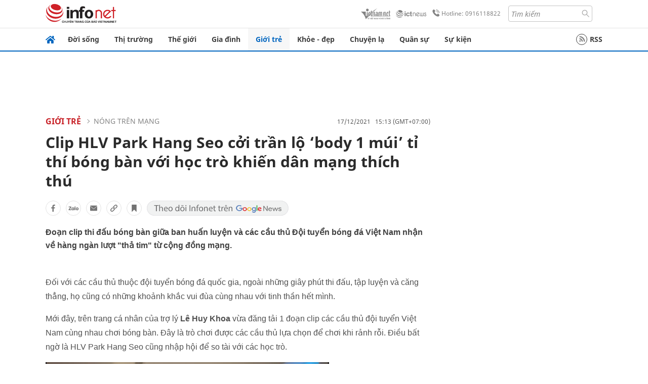

--- FILE ---
content_type: text/html
request_url: https://infonet.vietnamnet.vn/clip-hlv-park-hang-seo-coi-tran-lo-body-1-mui-ti-thi-bong-ban-voi-hoc-tro-khien-dan-mang-thich-thu-400691.html
body_size: 16933
content:
<!DOCTYPE html>
<html lang="vi" translate="no"><head>
    <meta charset="UTF-8">
    <meta http-equiv="Content-Type" content="text/html; charset=utf-8" />
    <meta name="viewport" content="width=device-width, initial-scale=1, minimum-scale=1, maximum-scale=1, user-scalable=1">
    <meta http-equiv="Refresh" content="1800" />
    <meta name="language" content="vietnamese" />
    <meta name="google" content="notranslate"/>
    <title>Clip HLV Park Hang Seo cởi trần lộ ‘body 1 múi’ tỉ thí bóng bàn với học trò khiến dân mạng thích thú</title>
    <meta name="description" content="Đoạn clip thi đấu bóng bàn giữa ban huấn luyện và các cầu thủ Đội tuyển bóng đá Việt Nam nhận về hàng ngàn lượt 'thả tim' từ cộng đồng mạng." />
    <meta name="keywords" content="HLV Park Hang Seo, body, cầu thủ Việt khoe body, tỉ thí bóng bàn" />
    <meta name="news_keywords" content="HLV Park Hang Seo, body, cầu thủ Việt khoe body, tỉ thí bóng bàn" />
    <link rel="alternate" media="handheld" href="https://infonet.vietnamnet.vn/clip-hlv-park-hang-seo-coi-tran-lo-body-1-mui-ti-thi-bong-ban-voi-hoc-tro-khien-dan-mang-thich-thu-400691.html" />
    <link id="canonical" rel="canonical" href="https://infonet.vietnamnet.vn/clip-hlv-park-hang-seo-coi-tran-lo-body-1-mui-ti-thi-bong-ban-voi-hoc-tro-khien-dan-mang-thich-thu-400691.html" />    
    <meta property="fb:pages" content="216277195110014" />
    <meta property="fb:app_id" content="477487416263629" />
    <meta property="og:type" content="article" />
    <meta property="og:title" content="Clip HLV Park Hang Seo cởi trần lộ ‘body 1 múi’ tỉ thí bóng bàn với học trò khiến dân mạng thích thú" itemprop="name" />
    <meta property="og:description" content="Đoạn clip thi đấu bóng bàn giữa ban huấn luyện và các cầu thủ Đội tuyển bóng đá Việt Nam nhận về hàng ngàn lượt 'thả tim' từ cộng đồng mạng." itemprop="description" />
    <meta property="og:url" content="https://infonet.vietnamnet.vn/clip-hlv-park-hang-seo-coi-tran-lo-body-1-mui-ti-thi-bong-ban-voi-hoc-tro-khien-dan-mang-thich-thu-400691.html" />
    <meta property="og:image" content="https://info-imgs.vgcloud.vn/2021/12/17/14/clip-hlv-park-hang-seo-coi-tran-khoe-body-6-mui-ti-thi-bong-ban-voi-hoc-tro-khien-dan-mang-thich-thu.gif?width=0&s=_n8r6W--NjKwg-DkA6GcQw" />

    <meta property="og:site_name" content="Infonet News" />
    <meta property="article:publisher" content="https://www.facebook.com/infonet.vietnamnet.vn" />
    <meta property="article:author" content="https://www.facebook.com/infonet.vietnamnet.vn" />
    <meta name="vnn_category_alias" content="home" />
    <meta name="vnn_domain" content="https://infonet.vietnamnet.vn" />
    <meta name="REVISIT-AFTER" content="1 DAYS" />
    <meta name="RATING" content="GENERAL" />
    <meta name="DC.title" content="Chuyên trang Infonet Báo VietnamNet" />
    <meta name="google-site-verification" content="T0fsyz7y2VTfHfmaNwV3rjMXPhLOSNXfY93pMqnD5NQ" />
    <meta name="author" content="VietNamNet News" />
    <meta name="copyright" content="Copyright (c) 2022 VietNamNet News" />
    <meta name="geo.region" content="VN-HN" />
    <meta name="geo.placename" content="Hà Nội" />
    <meta name="geo.position" content="21.013835;105.831653" />
    <meta name="ICBM" content="21.013835, 105.831653" />
    <link href="https://plus.google.com/101087442200438387860" rel="publisher" />
    <meta name="apple-mobile-web-app-capable" content="yes" />
            <meta name="robots" content="noarchive, max-snippet:-1, max-image-preview:large, max-video-preview:-1" />
    <link type="image/x-icon" href="https://static.vnncdn.net/ico/infonet/favicon.ico" rel="shortcut icon">
    <!-- iPad icons -->
    <link rel="apple-touch-icon-precomposed" href="https://res-files.vnncdn.net/files/2022/7/4/72x72.png" sizes="72x72">
    <link rel="apple-touch-icon-precomposed" href="https://res-files.vnncdn.net/files/2022/7/4/114x114.png" sizes="144x144">
    <!-- iPhone and iPod touch icons -->
    <link rel="apple-touch-icon-precomposed" href="https://res-files.vnncdn.net/files/2022/7/4/57x57.png" sizes="57x57">
    <link rel="apple-touch-icon-precomposed" href="https://res-files.vnncdn.net/files/2022/7/4/114x114.png" sizes="114x114">
    <!-- Nokia Symbian -->
    <link rel="nokia-touch-icon" href="https://res-files.vnncdn.net/files/2022/7/4/57x57.png">
    <!-- Android icon precomposed so it takes precedence -->
    <link rel="apple-touch-icon-precomposed" href="https://res-files.vnncdn.net/files/2022/7/4/114x114.png" sizes="1x1">
    
    <script c="layout" src="https://res-files.vnncdn.net/files/jquerymin-9.js"></script>
    <link c="layout" href="https://res-files.vnncdn.net/files/init-fonts-5.css" rel="stylesheet">
    <link vnn="vnncss" rel="stylesheet" href="https://res2-files.vnncdn.net/vps_jscss/000001/000004/2024/5/18/css-6a0989bccac24d73a173e8004349d516-desktop-238-13.css?s=n9gPyXk1bbesLLdDARAuZA" />
    <!-- BEGIN COMPONENT:: COMPONENT647043 -->
<meta name="facebook-domain-verification" content="hglxi8yxtryo7hdqfofu5r1ax3hauq" />
<meta http-equiv="x-dns-prefetch-control" content="on">
<link rel="dns-prefetch" href="https://info-imgs.vgcloud.vn">
<link rel="dns-prefetch" href="https://res2-files.vnncdn.net">
<link rel="dns-prefetch" href="https://res-files.vnncdn.net">
<link rel="dns-prefetch" href="https://account.vietnamnet.vn">
<link rel="dns-prefetch" href="https://static.vnncdn.net/">
<link rel="dns-prefetch" href="https://static2-images.vnncdn.net/">
<link rel="dns-prefetch" href="https://static-images.vnncdn.net/">
<link rel="dns-prefetch" href="https://img.vietnamnetad.vn">
<link rel="dns-prefetch" href="https://tracking.vietnamnetad.vn">
<link rel="dns-prefetch" href="https://log.vietnamnetad.vn">
<link rel="dns-prefetch" href="https://www.google-analytics.com">
<link rel="dns-prefetch" href="https://2sao.vietnamnetjsc.vn">
<link rel="dns-prefetch" href="https://ttol.vietnamnetjsc.vn">
<link rel="dns-prefetch" href="https://api4mb.2sao.vn">
<link rel="dns-prefetch" href="https://api4mb.tintuconline.com.vn">
<link rel="dns-prefetch" href="https://vads.net.vn">
<link rel="dns-prefetch" href="https://log.vads.net.vn">
<link rel="dns-prefetch" href="https://adservice.google.com">
<link rel="dns-prefetch" href="https://adservice.google.com.vn">
<link rel="dns-prefetch" href="https://fonts.googleapis.com">
<link rel="dns-prefetch" href="https://fonts.gstatic.com">
<link rel="dns-prefetch" href="https://www.googletagmanager.com">
<link rel="dns-prefetch" href="https://www.google-analytics.com">
<link rel="dns-prefetch" href="https://pagead2.googlesyndication.com">
<link rel="dns-prefetch" href="https://media1.admicro.vn">
<link rel="dns-prefetch" href="https://lg1.logging.admicro.vn">
<link rel="dns-prefetch" href="https://tracking.vnncdn.net">
<link rel="dns-prefetch" href="https://track-srv.vietnamnet.vn">

    <!-- Global site tag (gtag.js) - Google Analytics -->
    <script async="" src="https://www.googletagmanager.com/gtag/js?id=G-67W5GJDHHQ"></script>
    <script>
    window.dataLayer = window.dataLayer || [];
    function gtag(){dataLayer.push(arguments);}
    gtag('js', new Date());
    gtag('config', 'G-67W5GJDHHQ', {
        'page_path': '/gioi-tre/nong-tren-mang/clip-hlv-park-hang-seo-coi-tran-lo-body-1-mui-ti-thi-bong-ban-voi-hoc-tro-khien-dan-mang-thich-thu-400691.html' + window.location.search
    });
    </script>
    <script type="text/javascript">
        var _gaq = _gaq || [];
        _gaq.push(['_setAccount', 'UA-100237675-5']);
        _gaq.push(['_trackPageview', '/gioi-tre/nong-tren-mang/clip-hlv-park-hang-seo-coi-tran-lo-body-1-mui-ti-thi-bong-ban-voi-hoc-tro-khien-dan-mang-thich-thu-400691.html' + window.location.search], ['_trackPageLoadTime']);
        (function () {
            var ga = document.createElement('script'); ga.type = 'text/javascript'; ga.async = true;
            ga.src = ('https:' == document.location.protocol ? 'https://ssl' : 'http://www') + '.google-analytics.com/ga.js';
            var s = document.getElementsByTagName('script')[0]; s.parentNode.insertBefore(ga, s);
        })();
    </script>
    <script type="application/ld+json">
    {
        "@context": "http://schema.org",
        "@type": "BreadcrumbList",
        "itemListElement": [{
        "@type": "ListItem",
        "position": 1,
        "item": "https://infonet.vietnamnet.vn",
        "name": "Trang chủ"
        }
        
,{"@type": "ListItem","position": 2,"name": "Giới trẻ","item": "https://infonet.vietnamnet.vn/gioi-tre"}
,{"@type": "ListItem","position": 3,"name": "Nóng trên mạng","item": "https://infonet.vietnamnet.vn/gioi-tre/nong-tren-mang"}]
    }
    </script> 
    <script type="application/ld+json">
    {
        "@context": "http://schema.org",
        "@type": "NewsArticle",
        "mainEntityOfPage":{
            "@type":"WebPage",
            "@id":"https://infonet.vietnamnet.vn/clip-hlv-park-hang-seo-coi-tran-lo-body-1-mui-ti-thi-bong-ban-voi-hoc-tro-khien-dan-mang-thich-thu-400691.html"
        },
        "headline": "Clip HLV Park Hang Seo cởi trần lộ ‘body 1 múi’ tỉ thí bóng bàn với học trò khiến dân mạng thích thú",
        "image": {
            "@type": "ImageObject",
            "url": "https://info-imgs.vgcloud.vn/2021/12/17/14/clip-hlv-park-hang-seo-coi-tran-khoe-body-6-mui-ti-thi-bong-ban-voi-hoc-tro-khien-dan-mang-thich-thu.gif?width=0&amp;s=_n8r6W--NjKwg-DkA6GcQw",
            "width": 700,
            "height":400
        },
        "datePublished": "2021-12-17T15:13:04.000 +07:00",
        "dateModified": "2021-12-17T14:20:59.000 +07:00",
        "author": {
            "@type": "Person",
            
        },
        "publisher": {
            "@type": "Organization",
            "name": "infonet.vietnamnet.vn",
            "logo": {
            "@type": "ImageObject",
            "url": "https://static.vnncdn.net/v1/icon/infonet-logo2.svg",
            "width": 130,
            "height": 60
            }
        },
        "description": "<p>Đoạn clip thi đấu bóng bàn giữa ban huấn luyện và các cầu thủ Đội tuyển bóng đá Việt Nam nhận về hàng ngàn lượt 'thả tim' từ cộng đồng mạng.</p>
<p> </p>"
    }
    </script>    
<!-- Google Tag Manager -->
<script>(function(w,d,s,l,i){w[l]=w[l]||[];w[l].push({'gtm.start': new Date().getTime(),event:'gtm.js'});var f=d.getElementsByTagName(s)[0], j=d.createElement(s),dl=l!='dataLayer'?'&l='+l:'';j.async=true;j.src='https://www.googletagmanager.com/gtm.js?id='+i+dl;f.parentNode.insertBefore(j,f); })(window,document,'script','dataLayer','GTM-PXWKWZL');</script>
<!-- End Google Tag Manager -->
<script type="text/javascript">
    (function(c,l,a,r,i,t,y){
        c[a]=c[a]||function(){(c[a].q=c[a].q||[]).push(arguments)};
        t=l.createElement(r);t.async=1;t.src="https://www.clarity.ms/tag/"+i;
        y=l.getElementsByTagName(r)[0];y.parentNode.insertBefore(t,y);
    })(window, document, "clarity", "script", "gmwvo03q9o");
</script>
<script src="https://jsc.mgid.com/site/791705.js" async></script>
<!-- END COMPONENT:: COMPONENT647043 -->

    </head>
    <body>
        <!-- Google Tag Manager (noscript) -->
        <noscript><iframe src="https://www.googletagmanager.com/ns.html?id=GTM-PXWKWZL" height="0" width="0" style="display:none;visibility:hidden"></iframe></noscript>
        <!-- End Google Tag Manager (noscript) --> 
        <!-- BEGIN COMPONENT:: COMPONENT500040 -->

<!-- END COMPONENT:: COMPONENT500040 -->

        <!-- BEGIN COMPONENT:: COMPONENT5000017 -->
<input class="tracking-info" 
    data-pageid="6a0989bccac24d73a173e8004349d516" 
    data-pagetype='' 
    data-pageTitle='Clip HLV Park Hang Seo cởi trần lộ ‘body 1 múi’ tỉ thí bóng bàn với học trò khiến dân mạng thích thú'
    data-pageTitleTracking='Clip HLV Park Hang Seo cởi trần lộ ‘body 1 múi’ tỉ thí bóng bàn với học trò khiến dân mạng thích thú'
    data-pageAvatar='https://info-imgs.vgcloud.vn/2021/12/17/14/clip-hlv-park-hang-seo-coi-tran-khoe-body-6-mui-ti-thi-bong-ban-voi-hoc-tro-khien-dan-mang-thich-thu.gif?width=0&s=_n8r6W--NjKwg-DkA6GcQw'
    data-detailpage='{&quot;articlePublishDate&quot;:&quot;2021-12-17T15:13:00&quot;,&quot;articleTimeToRead&quot;:1,&quot;articleMainCategory&quot;:{&quot;url&quot;:&quot;https://infonet.vietnamnet.vn/gioi-tre/nong-tren-mang&quot;,&quot;id&quot;:&quot;00GYO7&quot;,&quot;name&quot;:&quot;N&#xF3;ng tr&#xEA;n m&#x1EA1;ng&quot;},&quot;articleDisplayType&quot;:{&quot;id&quot;:&quot;1&quot;,&quot;name&quot;:&quot;B&#xE0;i th&#x1B0;&#x1EDD;ng&quot;},&quot;userNeedGroup&quot;:{},&quot;userNeed&quot;:{&quot;id&quot;:&quot;&quot;},&quot;articleCategories&quot;:[{&quot;url&quot;:&quot;https://infonet.vietnamnet.vn/gioi-tre/nong-tren-mang&quot;,&quot;id&quot;:&quot;00GYO7&quot;,&quot;name&quot;:&quot;N&#xF3;ng tr&#xEA;n m&#x1EA1;ng&quot;},{&quot;url&quot;:&quot;https://infonet.vietnamnet.vn/gioi-tre&quot;,&quot;id&quot;:&quot;00FWWP&quot;,&quot;name&quot;:&quot;Gi&#x1EDB;i tr&#x1EBB;&quot;},{&quot;url&quot;:&quot;https://infonet.vietnamnet.vn/video&quot;,&quot;id&quot;:&quot;00LNGD&quot;,&quot;name&quot;:&quot;Video&quot;}],&quot;articleTags&quot;:[{&quot;url&quot;:&quot;https://infonet.vietnamnet.vn/doi-tuyen-viet-nam-tag2344459791583992457.html&quot;,&quot;id&quot;:&quot;2344459791583992457&quot;,&quot;name&quot;:&quot;&#x111;&#x1ED9;i tuy&#x1EC3;n Vi&#x1EC7;t Nam&quot;},{&quot;url&quot;:&quot;https://infonet.vietnamnet.vn/hlv-park-hang-seo-tag13301736263283001811.html&quot;,&quot;id&quot;:&quot;13301736263283001811&quot;,&quot;name&quot;:&quot;HLV Park Hang Seo&quot;}],&quot;pageId&quot;:&quot;400691&quot;,&quot;pageType&quot;:1,&quot;pageAvatar&quot;:&quot;https://info-imgs.vgcloud.vn/2021/12/17/14/clip-hlv-park-hang-seo-coi-tran-khoe-body-6-mui-ti-thi-bong-ban-voi-hoc-tro-khien-dan-mang-thich-thu.gif?width=0&amp;s=_n8r6W--NjKwg-DkA6GcQw&quot;,&quot;pageTitle&quot;:&quot;Clip HLV Park Hang Seo c&#x1EDF;i tr&#x1EA7;n l&#x1ED9; &#x2018;body 1 m&#xFA;i&#x2019; t&#x1EC9; th&#xED; b&#xF3;ng b&#xE0;n v&#x1EDB;i h&#x1ECD;c tr&#xF2; khi&#x1EBF;n d&#xE2;n m&#x1EA1;ng th&#xED;ch th&#xFA;&quot;,&quot;pageTitleTracking&quot;:&quot;Clip HLV Park Hang Seo c&#x1EDF;i tr&#x1EA7;n l&#x1ED9; &#x2018;body 1 m&#xFA;i&#x2019; t&#x1EC9; th&#xED; b&#xF3;ng b&#xE0;n v&#x1EDB;i h&#x1ECD;c tr&#xF2; khi&#x1EBF;n d&#xE2;n m&#x1EA1;ng th&#xED;ch th&#xFA;&quot;}' 
    data-response-status="200"
    data-async-zone=""
    type="hidden" 
/>

<!-- END COMPONENT:: COMPONENT5000017 -->

        <div class="wrapper">
            <!-- BEGIN COMPONENT:: COMPONENT581043 -->
<!-- <script type="text/javascript" src="https://img.vietnamnetad.vn/vadsv2/vadscore.v20.js"></script> -->
<input type="hidden" vadscore-url="https://img.vietnamnetad.vn/vadsv2/vadscore.v26.js">
<div class="ads-mobile ">
    <div id="adzone39" class="vmcadszone mobile banner-top-mashead" data="https://vads.net.vn/Ad?z=39&w=8&domain={p}&isvast=0"></div>
</div>
<!-- END COMPONENT:: COMPONENT581043 -->

            
<!-- BEGIN COMPONENT:: COMPONENT500037 -->
<div class="bg-white border-[#e2e2e2] border-b-1"> 
    <header class="header">
        <div class="header-left">
            <a href="javascript:void(0)" title="menu" class="header-menu-mb open-mega">
                <img width="20" src="https://static.vnncdn.net/v1/icon/menu-center.svg" alt="icon">
            </a>
            <a href="/" class="header-logo-infonet" data-utm-source="#vnn_source=trangchu&vnn_medium=logo-top">
                <img width="140" height="39" src="https://static.vnncdn.net/v1/icon/infonet-logo2.svg" alt="Logo InfoNet">
            </a>
        </div>
        <div class="header-list">
            <a target="_blank" href="https://vietnamnet.vn/" class="header-logo-vnn">
            </a>
            <a target="_blank" href="https://ictnews.vietnamnet.vn/" class="header-logo-ict">
            </a>
            <a href="tel:0916118822" class="header-hotline">
                <img width="30" src="https://static.vnncdn.net/v1/icon/infonet/hotline-gray.svg" alt="icon">
                Hotline: 0916118822
            </a>
            <form action="/tim-kiem" class="header-form rounded-4">
                <input name="q" placeholder="Tìm kiếm" type="text">
                <button type="submit" style="border: transparent;">
                    <img width="15" height="15" src="https://res-files.vnncdn.net/files/2022/7/9/search.svg" alt="icon">
                </button>
            </form>
            <div id="vnnid-topbar" class="header-account" ></div>
        </div>
    </header>
</div>
<!-- END COMPONENT:: COMPONENT500037 -->
<!-- BEGIN COMPONENT:: COMPONENT500038 -->
    <div class="mega-infonet">  
        <div class="mega-top">
            <div class="mega-top__close close-menu">
                <a href="javascript:void(0)">
                    <img src="https://static.vnncdn.net/v1/icon/cancel-mobile.svg" alt="Icon">
                </a>
            </div>
            <div class="mega-top__logo">
                <a href="/">
                    <img src="https://static.vnncdn.net/v1/icon/infonet/Infonet.svg" alt="logo">
                </a>
            </div>
            <div class="mega-top__user">
                
            </div>
        </div>
        <div class="mega-main">
            <div class="mega-form">
                <form action="/tim-kiem">
                    <input name="q" type="text" placeholder="Tìm kiếm">
                    <button type="submit">
                        <img class="icon" src="https://static.vnncdn.net/v1/icon/search.png" alt="Icon">
                    </button>
                </form>
            </div>
            <div class="mega-list">
                <ul>
                            <li>
                                <a href="/doi-song" title="Đời sống" data-utm-source="#vnn_source=trangchu&vnn_medium=menu">
                                        <img src="https://res-files.vnncdn.net/files/2022/7/6/doi-song.svg" alt="Đời sống">
                                    <span>Đời sống</span>
                                </a>
                            </li>
                            <li>
                                <a href="/thi-truong" title="Thị trường" data-utm-source="#vnn_source=trangchu&vnn_medium=menu">
                                        <img src="https://res-files.vnncdn.net/files/2022/7/6/thi-truong.svg" alt="Thị trường">
                                    <span>Thị trường</span>
                                </a>
                            </li>
                            <li>
                                <a href="/the-gioi" title=" Thế giới" data-utm-source="#vnn_source=trangchu&vnn_medium=menu">
                                        <img src="https://res-files.vnncdn.net/files/2022/7/6/the-gioi.svg" alt=" Thế giới">
                                    <span> Thế giới</span>
                                </a>
                            </li>
                            <li>
                                <a href="/gia-dinh" title="Gia đình" data-utm-source="#vnn_source=trangchu&vnn_medium=menu">
                                        <img src="https://res-files.vnncdn.net/files/2022/7/6/gia-dinh.svg" alt="Gia đình">
                                    <span>Gia đình</span>
                                </a>
                            </li>
                            <li>
                                <a href="/gioi-tre" title="Giới trẻ" data-utm-source="#vnn_source=trangchu&vnn_medium=menu">
                                        <img src="https://res-files.vnncdn.net/files/2022/7/6/gioi-tre.svg" alt="Giới trẻ">
                                    <span>Giới trẻ</span>
                                </a>
                            </li>
                            <li>
                                <a href="/khoe-dep" title=" Khỏe - đẹp" data-utm-source="#vnn_source=trangchu&vnn_medium=menu">
                                        <img src="https://res-files.vnncdn.net/files/2022/7/6/khoe-dep.svg" alt=" Khỏe - đẹp">
                                    <span> Khỏe - đẹp</span>
                                </a>
                            </li>
                            <li>
                                <a href="/chuyen-la" title="Chuyện lạ" data-utm-source="#vnn_source=trangchu&vnn_medium=menu">
                                        <img src="https://res-files.vnncdn.net/files/2022/7/6/chuyen-la.svg" alt="Chuyện lạ">
                                    <span>Chuyện lạ</span>
                                </a>
                            </li>
                            <li>
                                <a href="/quan-su" title="Quân sự" data-utm-source="#vnn_source=trangchu&vnn_medium=menu">
                                        <img src="https://res-files.vnncdn.net/files/2022/7/6/quan-su.svg" alt="Quân sự">
                                    <span>Quân sự</span>
                                </a>
                            </li>
                            <li>
                                <a href="/su-kien" title="Sự kiện" data-utm-source="#vnn_source=trangchu&vnn_medium=menu">
                                        <img src="https://res-files.vnncdn.net//files/2022/7/6/event.svg" alt="Sự kiện">
                                    <span>Sự kiện</span>
                                </a>
                            </li>
                </ul>
            </div>
        </div>
    </div>
    <div class="nav-wrapper togglePinTop">
        <div class="nav">
            <a href="/" class="nav-home">
                <img src="https://static.vnncdn.net/v1/icon/infonet/home.png" alt="">
            </a>
            <div class="nav-swiper">
                <ul class="nav-menu swiper-wrapper">
                            <li class="swiper-slide">
                                <a data-utm-source="#vnn_source=trangchu&vnn_medium=menu-top" href="/doi-song" title="Đời sống">Đời sống</a>
                                    <ul class="sub-menu">
                                            <li><a data-utm-source="#vnn_source=trangchu&vnn_medium=menu-top" href="/doi-song/nhip-song" title="Nhịp sống">Nhịp sống</a></li>
                                            <li><a data-utm-source="#vnn_source=trangchu&vnn_medium=menu-top" href="/doi-song/doi-thuong" title="Đời thường">Đời thường</a></li>
                                            <li><a data-utm-source="#vnn_source=trangchu&vnn_medium=menu-top" href="/doi-song/thoi-tiet" title="Thời tiết">Thời tiết</a></li>
                                            <li><a data-utm-source="#vnn_source=trangchu&vnn_medium=menu-top" href="/doi-song/an-toan-giao-thong" title="An toàn giao thông">An toàn giao thông</a></li>
                                            <li><a data-utm-source="#vnn_source=trangchu&vnn_medium=menu-top" href="/doi-song/nguoi-viet-bon-phuong" title="Người Việt Bốn Phương">Người Việt Bốn Phương</a></li>
                                    </ul>
                            </li>
                            <li class="swiper-slide">
                                <a data-utm-source="#vnn_source=trangchu&vnn_medium=menu-top" href="/thi-truong" title="Thị trường">Thị trường</a>
                                    <ul class="sub-menu">
                                            <li><a data-utm-source="#vnn_source=trangchu&vnn_medium=menu-top" href="/thi-truong/thi-truong-24h" title="Thị trường 24h">Thị trường 24h</a></li>
                                            <li><a data-utm-source="#vnn_source=trangchu&vnn_medium=menu-top" href="/thi-truong/startup" title="Startup">Startup</a></li>
                                            <li><a data-utm-source="#vnn_source=trangchu&vnn_medium=menu-top" href="/thi-truong/tien-cua-toi" title="Tiền của tôi">Tiền của tôi</a></li>
                                            <li><a data-utm-source="#vnn_source=trangchu&vnn_medium=menu-top" href="/thi-truong/nha-dat" title="Nhà đất">Nhà đất</a></li>
                                    </ul>
                            </li>
                            <li class="swiper-slide">
                                <a data-utm-source="#vnn_source=trangchu&vnn_medium=menu-top" href="/the-gioi" title=" Thế giới"> Thế giới</a>
                                    <ul class="sub-menu">
                                            <li><a data-utm-source="#vnn_source=trangchu&vnn_medium=menu-top" href="/the-gioi/tin-moi" title="Tin mới">Tin mới</a></li>
                                            <li><a data-utm-source="#vnn_source=trangchu&vnn_medium=menu-top" href="/the-gioi/binh-luan" title="Bình luận">Bình luận</a></li>
                                            <li><a data-utm-source="#vnn_source=trangchu&vnn_medium=menu-top" href="/the-gioi/lanh-dao-tre" title="Lãnh đạo trẻ">Lãnh đạo trẻ</a></li>
                                            <li><a data-utm-source="#vnn_source=trangchu&vnn_medium=menu-top" href="/the-gioi/guong-mat-quoc-te" title="Gương mặt quốc tế">Gương mặt quốc tế</a></li>
                                    </ul>
                            </li>
                            <li class="swiper-slide">
                                <a data-utm-source="#vnn_source=trangchu&vnn_medium=menu-top" href="/gia-dinh" title="Gia đình">Gia đình</a>
                                    <ul class="sub-menu">
                                            <li><a data-utm-source="#vnn_source=trangchu&vnn_medium=menu-top" href="/gia-dinh/chuyen-nha" title="Chuyện nhà">Chuyện nhà</a></li>
                                            <li><a data-utm-source="#vnn_source=trangchu&vnn_medium=menu-top" href="/gia-dinh/cung-con-truong-thanh" title="Cùng con trưởng thành">Cùng con trưởng thành</a></li>
                                            <li><a data-utm-source="#vnn_source=trangchu&vnn_medium=menu-top" href="/gia-dinh/tu-van" title="Tư vấn">Tư vấn</a></li>
                                    </ul>
                            </li>
                            <li class="swiper-slide">
                                <a data-utm-source="#vnn_source=trangchu&vnn_medium=menu-top" href="/gioi-tre" title="Giới trẻ">Giới trẻ</a>
                                    <ul class="sub-menu">
                                            <li><a data-utm-source="#vnn_source=trangchu&vnn_medium=menu-top" href="/gioi-tre/tai-nang-tre" title="Tài năng trẻ">Tài năng trẻ</a></li>
                                            <li><a data-utm-source="#vnn_source=trangchu&vnn_medium=menu-top" href="/gioi-tre/hoc-duong" title="Học đường">Học đường</a></li>
                                            <li><a data-utm-source="#vnn_source=trangchu&vnn_medium=menu-top" href="/gioi-tre/nong-tren-mang" title="Nóng trên mạng">Nóng trên mạng</a></li>
                                    </ul>
                            </li>
                            <li class="swiper-slide">
                                <a data-utm-source="#vnn_source=trangchu&vnn_medium=menu-top" href="/khoe-dep" title=" Khỏe - đẹp"> Khỏe - đẹp</a>
                                    <ul class="sub-menu">
                                            <li><a data-utm-source="#vnn_source=trangchu&vnn_medium=menu-top" href="/khoe-dep/suc-khoe" title="Sức khỏe">Sức khỏe</a></li>
                                            <li><a data-utm-source="#vnn_source=trangchu&vnn_medium=menu-top" href="/khoe-dep/dan-ong" title="Đàn ông">Đàn ông</a></li>
                                            <li><a data-utm-source="#vnn_source=trangchu&vnn_medium=menu-top" href="/khoe-dep/phu-nu-dep" title="Phụ nữ đẹp">Phụ nữ đẹp</a></li>
                                    </ul>
                            </li>
                            <li class="swiper-slide">
                                <a data-utm-source="#vnn_source=trangchu&vnn_medium=menu-top" href="/chuyen-la" title="Chuyện lạ">Chuyện lạ</a>
                                    <ul class="sub-menu">
                                            <li><a data-utm-source="#vnn_source=trangchu&vnn_medium=menu-top" href="/chuyen-la/chuyen-bon-phuong" title="Chuyện bốn phương">Chuyện bốn phương</a></li>
                                            <li><a data-utm-source="#vnn_source=trangchu&vnn_medium=menu-top" href="/chuyen-la/du-lich" title="Du lịch">Du lịch</a></li>
                                    </ul>
                            </li>
                            <li class="swiper-slide">
                                <a data-utm-source="#vnn_source=trangchu&vnn_medium=menu-top" href="/quan-su" title="Quân sự">Quân sự</a>
                                    <ul class="sub-menu">
                                            <li><a data-utm-source="#vnn_source=trangchu&vnn_medium=menu-top" href="/quan-su/tin-moi-nhat" title="Tin mới nhất">Tin mới nhất</a></li>
                                            <li><a data-utm-source="#vnn_source=trangchu&vnn_medium=menu-top" href="/quan-su/cong-nghe-quan-su" title="Công nghệ quân sự">Công nghệ quân sự</a></li>
                                            <li><a data-utm-source="#vnn_source=trangchu&vnn_medium=menu-top" href="/quan-su/ho-so-mat" title="Hồ sơ mật">Hồ sơ mật</a></li>
                                    </ul>
                            </li>
                            <li class="swiper-slide">
                                <a data-utm-source="#vnn_source=trangchu&vnn_medium=menu-top" href="/su-kien" title="Sự kiện">Sự kiện</a>
                            </li>
                </ul>

                <ul class="nav-right">
                    <li class="rss">
                        <a href="/rss">
                            <span class="icon-rss"></span>
                            RSS
                        </a>
                    </li>
                </ul>
            </div>
            <div class="nav-btn">
                <span class="next menu-next"></span>
                <span class="pre menu-pre"></span>
            </div>
        </div>
    </div>
<!-- END COMPONENT:: COMPONENT500038 -->
            

            <!-- BEGIN COMPONENT:: COMPONENT506043 -->
<div class="mx-auto ads-desktop mt-20">
    <div class="vmcadszone mt-20 desktop" id="adzone1" data="https://vads.net.vn/Ad?z=1&w=8&domain={p}&isvast=0" style="min-height: 90px; max-height:250px; overflow:hidden"></div>
</div>
<!-- END COMPONENT:: COMPONENT506043 -->


            <!-- BEGIN COMPONENT:: COMPONENT602043 -->

<!-- END COMPONENT:: COMPONENT602043 -->


<!-- BEGIN COMPONENT:: COMPONENT752043 -->

<!-- END COMPONENT:: COMPONENT752043 -->


<!-- BEGIN COMPONENT:: COMPONENT755043 -->

<!-- END COMPONENT:: COMPONENT755043 -->


                <div class="main bg-white py-20">
                    <!-- BEGIN COMPONENT:: COMPONENT599043 -->

        <script> 
            window.vnnads = {
                url:'https://infonet.vietnamnet.vn/'+'infonet-gioi-tre-nong-tren-mang'
            };
        </script>


<input type="hidden" class="vnn-user-info"/>
<input type="hidden" id="infoConfigGlobalId" data-url-main-cate="/gioi-tre" data-objectid="400691" data-categoryid="00GYO7" data-pageid="6a0989bccac24d73a173e8004349d516" data-componentid="COMPONENT599043" data-websiteid="000004" data-catname="chitiet">
<!-- navcontrols -->
<!-- BEGIN COMPONENT:: COMPONENT791043 -->
<!-- nav controls text and share :  -->
    <div class="nav__controls">
        <div class="nav__controls-menu">
           <div class="nav__controls-main-left">
                <button class="btn-controll__menu">
                    <img src="https://static.vnncdn.net/v1/icon/menu.svg" alt="iconmenu">
                </button>
            </div>
            <div class="nav__controls-group-action">
                <!-- comment -->
                    <button class="comment__social">
                        <img src="https://static.vnncdn.net/v1/icon/chat.svg" alt="icon">
                        <img class="dot emptyComment" src=" https://static.vnncdn.net/v1/icon/circle.svg" alt="icon">
                    </button>
                <!-- vote -->
                <!-- <button class="vote__social"><span class="like-number"></span></button> -->
                <!-- share -->
                <button class="share__social"></button>
                <!-- bookmark -->
                <button class="bookmark__social"></button>
                <button class="text__range">Aa</button>
            </div>
        </div>
        <div class="nav__controls-share">
            <!-- share facebook -->
            <button data-url="/clip-hlv-park-hang-seo-coi-tran-lo-body-1-mui-ti-thi-bong-ban-voi-hoc-tro-khien-dan-mang-thich-thu-400691.html" data-type="facebook" title="Chia sẻ với Facebook" class="share__facebook">
                <img src="https://static.vnncdn.net/v1/icon/icon-share-link-facebook.svg" alt="share facebook">
                Facebook
            </button>
            <!-- share zalo -->
            <button data-title="Clip HLV Park Hang Seo c&#x1EDF;i tr&#x1EA7;n l&#x1ED9; &#x2018;body 1 m&#xFA;i&#x2019; t&#x1EC9; th&#xED; b&#xF3;ng b&#xE0;n v&#x1EDB;i h&#x1ECD;c tr&#xF2; khi&#x1EBF;n d&#xE2;n m&#x1EA1;ng th&#xED;ch th&#xFA;" data-url="/clip-hlv-park-hang-seo-coi-tran-lo-body-1-mui-ti-thi-bong-ban-voi-hoc-tro-khien-dan-mang-thich-thu-400691.html" title="Chia sẻ với Zalo" data-type="zalo" class="share__zalo">
                <img src="https://static.vnncdn.net/v1/icon/zalo-unactive-mobile%20.svg" alt="share zalo">
                <div class="zalo-share-button" data-href="" data-oaid="579745863508352884" data-layout="4" data-color="blue" data-customize="true"></div>
                Zalo
            </button>
            <!-- share email  -->
            <button data-title="Clip HLV Park Hang Seo c&#x1EDF;i tr&#x1EA7;n l&#x1ED9; &#x2018;body 1 m&#xFA;i&#x2019; t&#x1EC9; th&#xED; b&#xF3;ng b&#xE0;n v&#x1EDB;i h&#x1ECD;c tr&#xF2; khi&#x1EBF;n d&#xE2;n m&#x1EA1;ng th&#xED;ch th&#xFA;" data-type="email" data-url="/clip-hlv-park-hang-seo-coi-tran-lo-body-1-mui-ti-thi-bong-ban-voi-hoc-tro-khien-dan-mang-thich-thu-400691.html" title="Chia sẻ với Email" class="share__email">
                <img src="https://static.vnncdn.net/v1/icon/icon-share-link-email.svg" alt="share email">
                Email
            </button>
            <!-- copy content -->
            <button class="copy__url" data-copy="/clip-hlv-park-hang-seo-coi-tran-lo-body-1-mui-ti-thi-bong-ban-voi-hoc-tro-khien-dan-mang-thich-thu-400691.html" title="Sao chép liên kết">
                <img src="https://static.vnncdn.net/v1/icon/icon-link-share-copy-link.svg" alt="">
                <span>Sao chép liên kết</span>
            </button>
        </div>
        <div class="nav__controls-text">
            <span class="text-left">Aa</span>
            <input min="100" max="135" value="25" type="range" step="0.5" id="rangeSlideId">
            <span class="text-right">Aa</span>
        </div>
    </div>
<!-- END COMPONENT:: COMPONENT791043 -->



    <div class="container lg:grid-cols-1">
        <div class="container__left">
            
                <div class="bread-crumb__detail mb-15">
                    <ul class="bread-crumb__detail-list">
                        <li class="bread-crumb__detail-list--item">
                            <a href="/">
                                <img class="icon-home" src="https://static.vnncdn.net/v1/icon/home_mobile.svg"
                                    alt="icon">
                            </a>
                        </li>
                            <li class="bread-crumb__detail-list--item">
                                <a href="/gioi-tre" title="Giới trẻ">
                                   Giới trẻ
                                </a>
                            </li>
                            <li class="bread-crumb__detail-list--item">
                                <a href="/gioi-tre/nong-tren-mang" title="Nóng trên mạng">
                                   Nóng trên mạng
                                </a>
                            </li>
                    </ul>

                        <div class="bread-crumb__detail-time">
                            <p> 17/12/2021   15:13 (GMT+07:00)</p>
                        </div>
                </div>

            <div class="contentDetail">

                <h1 class="contentDetail-title">Clip HLV Park Hang Seo cởi trần lộ ‘body 1 múi’ tỉ thí bóng bàn với học trò khiến dân mạng thích thú</h1>
                


                <div class="controll__box share-link mt-20 mb-20">
                    <!-- actions -->
                    <!-- <a class="newFeature__iconLink vote__social like" title="Like bài viết" href="#like" data-type="like" data-url="/clip-hlv-park-hang-seo-coi-tran-lo-body-1-mui-ti-thi-bong-ban-voi-hoc-tro-khien-dan-mang-thich-thu-400691.html">
                        <span class="img img-like"></span>
                        <span class="like-number"></span>
                    </a> -->
                    <!-- share facebook -->
                    <a class="newFeature__iconLink" title="Chia sẻ bài viết lên facebook" href="#facebook" data-url="/clip-hlv-park-hang-seo-coi-tran-lo-body-1-mui-ti-thi-bong-ban-voi-hoc-tro-khien-dan-mang-thich-thu-400691.html" data-type="facebook">
                        <span class="img img-facebook"></span>
                    </a>
                    <!-- share zalo -->
                    <a class="newFeature__iconLink" title="Chia sẻ bài viết lên zalo" href="#zalo" data-title="Clip HLV Park Hang Seo c&#x1EDF;i tr&#x1EA7;n l&#x1ED9; &#x2018;body 1 m&#xFA;i&#x2019; t&#x1EC9; th&#xED; b&#xF3;ng b&#xE0;n v&#x1EDB;i h&#x1ECD;c tr&#xF2; khi&#x1EBF;n d&#xE2;n m&#x1EA1;ng th&#xED;ch th&#xFA;" data-url="/clip-hlv-park-hang-seo-coi-tran-lo-body-1-mui-ti-thi-bong-ban-voi-hoc-tro-khien-dan-mang-thich-thu-400691.html" data-type="zalo">
                        <div class="zalo-share-button" data-href="" data-oaid="579745863508352884" data-layout="4" data-color="blue" data-customize="true"></div>
                        <span class="img img-zalo"></span>
                    </a>
                    <!-- share email -->
                    <a class="newFeature__iconLink" title="Chia sẻ bài viết lên email" href="#email" data-title="Clip HLV Park Hang Seo cởi trần lộ ‘body 1 múi’ tỉ thí bóng bàn với học trò khiến dân mạng thích thú" data-url="/clip-hlv-park-hang-seo-coi-tran-lo-body-1-mui-ti-thi-bong-ban-voi-hoc-tro-khien-dan-mang-thich-thu-400691.html" data-type="email">
                        <span class="img img-email"></span>
                    </a>
                    <a class="newFeature__iconLink tooltip" href="#share" title="Sao chép liên kết" data-url="/clip-hlv-park-hang-seo-coi-tran-lo-body-1-mui-ti-thi-bong-ban-voi-hoc-tro-khien-dan-mang-thich-thu-400691.html" data-type="share">
                        <span class="tooltiptext" id="myTooltip">Sao chép liên kết</span>
                        <span class="img img-share"></span>
                    </a>
                    <!-- setup date -->
                    <div class="publish-date">17/12/2021  -  15:13</div>
                    <a class="newFeature__iconLink bookmark__social bookmark" href="#bookmark" title="Lưu bài viết">
                        <span class="img img-bookmark"></span>
                    </a>
                    <a class="gg_news" rel="noopener nofollow" target="_blank" href="https://news.google.com/publications/CAAqBwgKMMjdsAsw1fjHAw?hl=vi&gl=VN&ceid=VN%3Avi">
                        <img src="https://static.vnncdn.net/v1/icon/button-theodoi-desktop-250x30-2-01.svg" alt="">
                    </a>
                </div>
                <div class="contentDetail-sapo"><p>Đoạn clip thi đấu bóng bàn giữa ban huấn luyện và các cầu thủ Đội tuyển bóng đá Việt Nam nhận về hàng ngàn lượt "thả tim" từ cộng đồng mạng.</p>
<p> </p></div>

                <div class="contentDetail__main">
 <!-- Normal -->
                            <div class="contentDetail__main-reading" id="maincontent">
                                <p>Đối với các cầu thủ thuộc đội tuyển bóng đá quốc gia, ngoài những giây phút thi đấu, tập luyện và căng thẳng, họ cũng có những khoảnh khắc vui đùa cùng nhau với tinh thần hết mình.</p>
<p>Mới đây, trên trang cá nhân của trợ lý&nbsp;<span class="bold">Lê Huy Khoa</span> vừa đăng tải 1 đoạn clip các cầu thủ đội tuyển Việt Nam cùng nhau chơi bóng bàn. Đây là trò chơi được các cầu thủ lựa chọn để chơi khi rảnh rỗi. Điều bất ngờ là HLV Park Hang Seo cũng nhập hội để so tài với các học trò.</p>
<p><iframe src="https://embed.vietnamnettv.vn/v/237550.html" width="560" height="315" frameborder="0" allowfullscreen=""></iframe></p>
<table class="FmsArticleBoxStyle ImageBox ImageCenterBox Border-1 image">
<tbody>
<tr>
<td class="FmsArticleBoxStyle-Images image "><picture><!--[if IE 9]><video style="display: none;"><![endif]--><source data-srcset="https://info-imgs.vgcloud.vn/2021/12/17/14/clip-hlv-park-hang-seo-coi-tran-khoe-body-6-mui-ti-thi-bong-ban-voi-hoc-tro-khien-dan-mang-thich-thu-4.png?width=0&amp;s=FkB-6mdZ_WMHQTOksuffkw" media="--large"><!--[if IE 9]></video><![endif]--><img src="[data-uri]" data-original="https://info-imgs.vgcloud.vn/2021/12/17/14/clip-hlv-park-hang-seo-coi-tran-khoe-body-6-mui-ti-thi-bong-ban-voi-hoc-tro-khien-dan-mang-thich-thu-4.png?width=0&amp;s=FkB-6mdZ_WMHQTOksuffkw" class="lazy " data-srcset="https://info-imgs.vgcloud.vn/2021/12/17/14/clip-hlv-park-hang-seo-coi-tran-khoe-body-6-mui-ti-thi-bong-ban-voi-hoc-tro-khien-dan-mang-thich-thu-4.png?width=0&amp;s=FkB-6mdZ_WMHQTOksuffkw" alt="{keywords}" data-thumb-small-src="https://info-imgs.vgcloud.vn/2021/12/17/14/clip-hlv-park-hang-seo-coi-tran-khoe-body-6-mui-ti-thi-bong-ban-voi-hoc-tro-khien-dan-mang-thich-thu-4.png?width=260&amp;s=_eAd6205g0sN-zHzcLWx7Q"></picture></td>
</tr>
<tr>
<td class="FmsArticleBoxStyle-Content image_desc">Khoảnh khắc các cầu thủ thi đấu với thầy Park ở môn bóng bàn khiến dân tình chú ý.</td>
</tr>
</tbody>
</table>
<p>Trong đoạn clip, các cầu thủ cởi trần khoe body “toàn múi là múi”, còn&nbsp;thầy Park cũng thoải mái khoe “chiếc bụng mỡ” của mình.</p>
<p>“<span class="italic">Trận thư hùng triệu like, không có thứ 2 trong lịch sử. Tỷ số 2-0 nghiêng về ban huấn luyện với cầu thủ Park Hang Seo và Thế Anh với Tiến Dũng và Đình Trọng”,</span> trợ lý Lê Huy Khoa hào hứng chia sẻ.&nbsp;</p>
<p>Bài đăng trên nhanh chóng nhận được sự quan tâm lớn từ phía cư dân mạng. Phía dưới phần bình luận, nhiều người đã bày tỏ sự hào hứng trước khoảnh khắc thi đấu giữa thầy trò huấn luyện viên Park Hang Seo ở trận bóng bàn.&nbsp;</p>
<p>Bên cạnh đó, một số người cũng dành lời khen ngợi cho tinh thần thi đấu hết sức, sự cổ động hết mình của các cầu thủ và ban huấn luyện. Dù cùng 1 đội tuyển nhưng khi thi đấu thì vẫn hết sức mình để mang về chiến thắng cho nhóm của mình.&nbsp;</p>
<table class="FmsArticleBoxStyle ImageBox ImageCenterBox Border-1 image">
<tbody>
<tr>
<td class="FmsArticleBoxStyle-Images image "><picture><!--[if IE 9]><video style="display: none;"><![endif]--><source data-srcset="https://info-imgs.vgcloud.vn/2021/12/17/14/clip-hlv-park-hang-seo-coi-tran-khoe-body-6-mui-ti-thi-bong-ban-voi-hoc-tro-khien-dan-mang-thich-thu-1.png?width=0&amp;s=NTIsvcOHN1qX55-jUNFqvQ" media="--large"><!--[if IE 9]></video><![endif]--><img src="[data-uri]" data-original="https://info-imgs.vgcloud.vn/2021/12/17/14/clip-hlv-park-hang-seo-coi-tran-khoe-body-6-mui-ti-thi-bong-ban-voi-hoc-tro-khien-dan-mang-thich-thu-1.png?width=0&amp;s=NTIsvcOHN1qX55-jUNFqvQ" class="lazy " data-srcset="https://info-imgs.vgcloud.vn/2021/12/17/14/clip-hlv-park-hang-seo-coi-tran-khoe-body-6-mui-ti-thi-bong-ban-voi-hoc-tro-khien-dan-mang-thich-thu-1.png?width=0&amp;s=NTIsvcOHN1qX55-jUNFqvQ" alt="{keywords}" data-thumb-small-src="https://info-imgs.vgcloud.vn/2021/12/17/14/clip-hlv-park-hang-seo-coi-tran-khoe-body-6-mui-ti-thi-bong-ban-voi-hoc-tro-khien-dan-mang-thich-thu-1.png?width=260&amp;s=YKjMbCIAYV4KPcYOFk8Szw"></picture></td>
</tr>
<tr>
<td class="FmsArticleBoxStyle-Content image_desc">Hậu vệ Bùi Tiến Dũng và Nguyễn Văn Thanh sở hữu cơ bụng 6 múi, thân hình "chuẩn men" đốn tim các fan nữ.</td>
</tr>
</tbody>
</table>
<table class="FmsArticleBoxStyle ImageBox ImageCenterBox Border-1 image">
<tbody>
<tr>
<td class="FmsArticleBoxStyle-Images image "><picture><!--[if IE 9]><video style="display: none;"><![endif]--><source data-srcset="https://info-imgs.vgcloud.vn/2021/12/17/14/clip-hlv-park-hang-seo-coi-tran-khoe-body-6-mui-ti-thi-bong-ban-voi-hoc-tro-khien-dan-mang-thich-thu.png?width=0&amp;s=IHLsTBqfWeiolBRT3mbn4A" media="--large"><!--[if IE 9]></video><![endif]--><img src="[data-uri]" data-original="https://info-imgs.vgcloud.vn/2021/12/17/14/clip-hlv-park-hang-seo-coi-tran-khoe-body-6-mui-ti-thi-bong-ban-voi-hoc-tro-khien-dan-mang-thich-thu.png?width=0&amp;s=IHLsTBqfWeiolBRT3mbn4A" class="lazy " data-srcset="https://info-imgs.vgcloud.vn/2021/12/17/14/clip-hlv-park-hang-seo-coi-tran-khoe-body-6-mui-ti-thi-bong-ban-voi-hoc-tro-khien-dan-mang-thich-thu.png?width=0&amp;s=IHLsTBqfWeiolBRT3mbn4A" alt="{keywords}" data-thumb-small-src="https://info-imgs.vgcloud.vn/2021/12/17/14/clip-hlv-park-hang-seo-coi-tran-khoe-body-6-mui-ti-thi-bong-ban-voi-hoc-tro-khien-dan-mang-thich-thu.png?width=260&amp;s=2t1NTAgx_NCRKZkvZorBig"></picture></td>
</tr>
<tr>
<td class="FmsArticleBoxStyle-Content image_desc">Đội trưởng Quế Ngọc Hải cũng có một thân hình săn chắc không kém!</td>
</tr>
</tbody>
</table>
<table class="FmsArticleBoxStyle ImageBox ImageCenterBox Border-1 image">
<tbody>
<tr>
<td class="FmsArticleBoxStyle-Images image "><picture><!--[if IE 9]><video style="display: none;"><![endif]--><source data-srcset="https://info-imgs.vgcloud.vn/2021/12/17/14/clip-hlv-park-hang-seo-coi-tran-khoe-body-6-mui-ti-thi-bong-ban-voi-hoc-tro-khien-dan-mang-thich-thu-5.png?width=0&amp;s=FnTQPKuIt9SGII5tgoF4aQ" media="--large"><!--[if IE 9]></video><![endif]--><img src="[data-uri]" data-original="https://info-imgs.vgcloud.vn/2021/12/17/14/clip-hlv-park-hang-seo-coi-tran-khoe-body-6-mui-ti-thi-bong-ban-voi-hoc-tro-khien-dan-mang-thich-thu-5.png?width=0&amp;s=FnTQPKuIt9SGII5tgoF4aQ" class="lazy " data-srcset="https://info-imgs.vgcloud.vn/2021/12/17/14/clip-hlv-park-hang-seo-coi-tran-khoe-body-6-mui-ti-thi-bong-ban-voi-hoc-tro-khien-dan-mang-thich-thu-5.png?width=0&amp;s=FnTQPKuIt9SGII5tgoF4aQ" alt="{keywords}" data-thumb-small-src="https://info-imgs.vgcloud.vn/2021/12/17/14/clip-hlv-park-hang-seo-coi-tran-khoe-body-6-mui-ti-thi-bong-ban-voi-hoc-tro-khien-dan-mang-thich-thu-5.png?width=260&amp;s=0G2jE7WZjrL4WsC4ntKmTQ"></picture></td>
</tr>
<tr>
<td class="FmsArticleBoxStyle-Content image_desc">Khoảnh khắc&nbsp;HLV Park Hang Seo tỉ thí bóng bàn với học trò khiến dân mạng thích thú</td>
</tr>
</tbody>
</table>
<table class="FmsArticleBoxStyle ImageBox ImageCenterBox Border-1 image">
<tbody>
<tr>
<td class="FmsArticleBoxStyle-Images image "><picture><!--[if IE 9]><video style="display: none;"><![endif]--><source data-srcset="https://info-imgs.vgcloud.vn/2021/12/17/14/clip-hlv-park-hang-seo-coi-tran-khoe-body-6-mui-ti-thi-bong-ban-voi-hoc-tro-khien-dan-mang-thich-thu-4.png?width=0&amp;s=FkB-6mdZ_WMHQTOksuffkw" media="--large"><!--[if IE 9]></video><![endif]--><img src="[data-uri]" data-original="https://info-imgs.vgcloud.vn/2021/12/17/14/clip-hlv-park-hang-seo-coi-tran-khoe-body-6-mui-ti-thi-bong-ban-voi-hoc-tro-khien-dan-mang-thich-thu-4.png?width=0&amp;s=FkB-6mdZ_WMHQTOksuffkw" class="lazy " data-srcset="https://info-imgs.vgcloud.vn/2021/12/17/14/clip-hlv-park-hang-seo-coi-tran-khoe-body-6-mui-ti-thi-bong-ban-voi-hoc-tro-khien-dan-mang-thich-thu-4.png?width=0&amp;s=FkB-6mdZ_WMHQTOksuffkw" alt="{keywords}" data-thumb-small-src="https://info-imgs.vgcloud.vn/2021/12/17/14/clip-hlv-park-hang-seo-coi-tran-khoe-body-6-mui-ti-thi-bong-ban-voi-hoc-tro-khien-dan-mang-thich-thu-4.png?width=260&amp;s=_eAd6205g0sN-zHzcLWx7Q"></picture></td>
</tr>
<tr>
<td class="FmsArticleBoxStyle-Content image_desc">Với các cầu thủ U23 Việt Nam, HLV Park Hang Seo không chỉ là người thầy, người cha, mà còn là người anh em, người bạn vô cùng đáng yêu và hài hước</td>
</tr>
</tbody>
</table>
<table class="FmsArticleBoxStyle ImageBox ImageCenterBox Border-1 image">
<tbody>
<tr>
<td class="FmsArticleBoxStyle-Images image "><picture><!--[if IE 9]><video style="display: none;"><![endif]--><source data-srcset="https://info-imgs.vgcloud.vn/2021/12/17/14/clip-hlv-park-hang-seo-coi-tran-khoe-body-6-mui-ti-thi-bong-ban-voi-hoc-tro-khien-dan-mang-thich-thu-3.png?width=0&amp;s=5Ou1hmRI2Ad2oyDN03YQyw" media="--large"><!--[if IE 9]></video><![endif]--><img src="[data-uri]" data-original="https://info-imgs.vgcloud.vn/2021/12/17/14/clip-hlv-park-hang-seo-coi-tran-khoe-body-6-mui-ti-thi-bong-ban-voi-hoc-tro-khien-dan-mang-thich-thu-3.png?width=0&amp;s=5Ou1hmRI2Ad2oyDN03YQyw" class="lazy " data-srcset="https://info-imgs.vgcloud.vn/2021/12/17/14/clip-hlv-park-hang-seo-coi-tran-khoe-body-6-mui-ti-thi-bong-ban-voi-hoc-tro-khien-dan-mang-thich-thu-3.png?width=0&amp;s=5Ou1hmRI2Ad2oyDN03YQyw" alt="{keywords}" data-thumb-small-src="https://info-imgs.vgcloud.vn/2021/12/17/14/clip-hlv-park-hang-seo-coi-tran-khoe-body-6-mui-ti-thi-bong-ban-voi-hoc-tro-khien-dan-mang-thich-thu-3.png?width=260&amp;s=01oFdO12xCtfcvO8kzJSfQ"></picture></td>
</tr>
</tbody>
</table>
<p><span class="bold">Dưới đây là một số bình luận của cư dân mạng:&nbsp;</span></p>
<p><span class="italic">- Các cầu thủ của ĐT Việt Nam vừa đá bóng giỏi, body đẹp lại còn chơi bóng bàn hay!</span></p>
<p><span class="italic">- Nhờ có anh Huy Khoa mới thấy được những hình ảnh ý nghĩa này, cảm ơn anh luôn đồng hành cùng đội tuyển Việt Nam.&nbsp;</span></p>
<p><span class="italic">- Khổ cho khán giả quá, không biết cổ vũ cho thầy hay trò đây vì bên nào cũng đẹp trai hết ấy!</span></p>
<p>Được biết, hiện tại các cầu thủ thuộc ĐT U23 Việt Nam và ban huấn luyện đang ở Singapore để chuẩn bị cho các vòng thi đấu trong khuôn khổ giải bóng đá AFF Suzuki Cup 2021. Sau khi hoà với Indonesia&nbsp;tối 17/12, trận đấu tiếp theo của ĐT Việt Nam là với ĐT Campuchia vào lúc 19h30' ngày 19/12 tới.&nbsp;</p>
<div class="inner-article"><a href="//infonet.vietnamnet.vn/gioi-tre/nong-tren-mang/tan-truong-dim-hang-thay-park-khong-ngo-duc-huy-con-do-them-dau-vao-lua-400385.html#inner-article"><picture><!--[if IE 9]><video style="display: none;"><![endif]--><source data-srcset="https://info-imgs.vgcloud.vn/2021/12/15/05/tan-truong-dim-hang-thay-park-duy-manh-benh-vuc-con-duc-huy-lai-do-them-dau-vao-lua-4.jpg?width=0&amp;s=bd3IglqDZAo_aBtz-gfIgg" media="--large"><!--[if IE 9]></video><![endif]--><img src="[data-uri]" data-original="https://info-imgs.vgcloud.vn/2021/12/15/05/tan-truong-dim-hang-thay-park-duy-manh-benh-vuc-con-duc-huy-lai-do-them-dau-vao-lua-4.jpg?width=0&amp;s=bd3IglqDZAo_aBtz-gfIgg" class="lazy thumb2 left m-r-10" data-srcset="https://info-imgs.vgcloud.vn/2021/12/15/05/tan-truong-dim-hang-thay-park-duy-manh-benh-vuc-con-duc-huy-lai-do-them-dau-vao-lua-4.jpg?width=0&amp;s=bd3IglqDZAo_aBtz-gfIgg" alt="Tấn Trường ‘dìm hàng’ thầy Park, không ngờ Đức Huy còn đổ thêm dầu vào lửa" data-thumb-small-src="https://info-imgs.vgcloud.vn/2021/12/15/05/tan-truong-dim-hang-thay-park-duy-manh-benh-vuc-con-duc-huy-lai-do-them-dau-vao-lua-4.jpg?width=260&amp;s=EdCBAl2_2E4eW9saAdkCeQ"></picture></a>
<h4 class="title f-14 c-000"><a href="//infonet.vietnamnet.vn/gioi-tre/nong-tren-mang/tan-truong-dim-hang-thay-park-khong-ngo-duc-huy-con-do-them-dau-vao-lua-400385.html#inner-article">Tấn Trường ‘dìm hàng’ thầy Park, không ngờ Đức Huy còn đổ thêm dầu vào lửa</a></h4>
<p class="summary d-table c-000">Tấn Trường, Đức Huy rủ nhau “troll” thầy Park, đọc phản ứng của các cầu thủ khác mà cười bò.&nbsp;&nbsp;</p>
</div>
<p><span class="bold">Bạch Dương</span></p>
<p><span class="bold">Clip: FB Lê Huy Khoa</span></p>
                            </div>
                </div>
                <!-- BEGIN COMPONENT:: COMPONENT5000015 -->
<!-- END COMPONENT:: COMPONENT5000015 -->

            </div>
            <div id="vnnid-box-vote" pageType="6" idType="400691" ></div>

            <div class="controll__box share-link mt-35 sm:hidden">
                <div class="comment">
                        <button class="btn-taget-comment comment__social">
                            Bình luận
                        </button>
                        <span class="comment-bg emptyComment">
                            <img src="https://static.vnncdn.net/v1/icon/chat(1).svg">
                        </span>
                        <span class="comment-number vnn-comment-count-detail"></span>
                </div>
                <!-- actions -->
                <!-- <a class="newFeature__iconLink vote__social like" title="Like bài viết" href="#like" data-type="like" data-url="/clip-hlv-park-hang-seo-coi-tran-lo-body-1-mui-ti-thi-bong-ban-voi-hoc-tro-khien-dan-mang-thich-thu-400691.html">
                    <span class="img img-like"></span>
                    <span class="like-number"></span>
                </a> -->
                <!-- share facebook -->
                <a class="newFeature__iconLink" title="Chia sẻ bài viết lên facebook" href="#facebook" data-url="/clip-hlv-park-hang-seo-coi-tran-lo-body-1-mui-ti-thi-bong-ban-voi-hoc-tro-khien-dan-mang-thich-thu-400691.html" data-type="facebook">
                    <span class="img img-facebook"></span>
                </a>
                <!-- share zalo -->
                <a class="newFeature__iconLink" title="Chia sẻ bài viết lên zalo" href="#zalo" data-title="Clip HLV Park Hang Seo c&#x1EDF;i tr&#x1EA7;n l&#x1ED9; &#x2018;body 1 m&#xFA;i&#x2019; t&#x1EC9; th&#xED; b&#xF3;ng b&#xE0;n v&#x1EDB;i h&#x1ECD;c tr&#xF2; khi&#x1EBF;n d&#xE2;n m&#x1EA1;ng th&#xED;ch th&#xFA;" data-url="/clip-hlv-park-hang-seo-coi-tran-lo-body-1-mui-ti-thi-bong-ban-voi-hoc-tro-khien-dan-mang-thich-thu-400691.html" data-type="zalo">
                    <div class="zalo-share-button" data-href="" data-oaid="579745863508352884" data-layout="4" data-color="blue" data-customize="true"></div>
                    <span class="img img-zalo"></span>
                </a>
                <!-- share email -->
                <a class="newFeature__iconLink" title="Chia sẻ bài viết lên email" href="#email" data-title="Clip HLV Park Hang Seo c&#x1EDF;i tr&#x1EA7;n l&#x1ED9; &#x2018;body 1 m&#xFA;i&#x2019; t&#x1EC9; th&#xED; b&#xF3;ng b&#xE0;n v&#x1EDB;i h&#x1ECD;c tr&#xF2; khi&#x1EBF;n d&#xE2;n m&#x1EA1;ng th&#xED;ch th&#xFA;" data-url="/clip-hlv-park-hang-seo-coi-tran-lo-body-1-mui-ti-thi-bong-ban-voi-hoc-tro-khien-dan-mang-thich-thu-400691.html" data-type="email">
                    <span class="img img-email"></span>
                </a>
                <a class="newFeature__iconLink tooltip" href="#share" title="Sao chép liên kết" data-url="/clip-hlv-park-hang-seo-coi-tran-lo-body-1-mui-ti-thi-bong-ban-voi-hoc-tro-khien-dan-mang-thich-thu-400691.html" data-type="share">
                    <span class="tooltiptext" id="myTooltip">Sao chép liên kết</span>
                    <span class="img img-share"></span>
                </a>
                <a class="newFeature__iconLink bookmark__social bookmark" href="#bookmark" title="Lưu bài viết">
                    <span class="img img-bookmark"></span>
                </a>
            </div>
            
                <div class="tagsBox">
                    <ul class="tagsBox__list">
                        <li class="tagsBox__list-item">
                            <p>Chủ đề:</p>
                        </li>
                        <li class="tagsBox__list-item">
                            <h3 title="đội tuyển Việt Nam">
                                <a class="tagsBox__list-item--tag" href="/doi-tuyen-viet-nam-tag2344459791583992457.html" title="đội tuyển Việt Nam">
                                    đội tuyển Việt Nam
                                </a>
                            </h3>
                        </li>
                        <li class="tagsBox__list-item">
                            <h3 title="HLV Park Hang Seo">
                                <a class="tagsBox__list-item--tag" href="/hlv-park-hang-seo-tag13301736263283001811.html" title="HLV Park Hang Seo">
                                    HLV Park Hang Seo
                                </a>
                            </h3>
                        </li>
                    </ul>
                </div>
            <!-- BEGIN COMPONENT:: COMPONENT1118043 -->


<div class="mb-20 ads-desktop">
    <div class="vmcadszone desktop" id="adzone63" data="https://vads.net.vn/Ad?z=63&w=8&domain={p}&isvast=0"></div>
    <div class="vmcadszone desktop" id="adzone37" data="https://vads.net.vn/Ad?z=37&w=8&domain={p}&isvast=0"></div>
    <div class="vmcadszone desktop" id="adzone66" data="https://vads.net.vn/Ad?z=66&w=8&domain={p}&isvast=0"></div>
    <div class="vmcadszone desktop" id="adzone46" data="https://vads.net.vn/adgroup?t=z46-z78&w=8&domain={p}"></div>
</div>
<!-- END COMPONENT:: COMPONENT1118043 -->

            <!-- BEGIN COMPONENT:: COMPONENT569043 -->

<div class="ads-mobile mb-20">
    <div id="adzone40" class="vmcadszone mobile" data="https://vads.net.vn/Ad?z=40&w=8&domain={p}&isvast=0"></div>
</div>
<!-- END COMPONENT:: COMPONENT569043 -->

            <!-- BEGIN COMPONENT:: COMPONENT1121043 -->
<div class="vmcadszone mobile " id="adzone72" data="https://vads.net.vn/Ad?z=72&w=8&domain={p}&isvast=0"></div>
<div class="vmcadszone mobile " id="adzone61" data="https://vads.net.vn/Ad?z=61&w=8&domain={p}&isvast=0"></div>
<div class="vmcadszone mobile " id="adzone71" data="https://vads.net.vn/Ad?z=71&w=8&domain={p}&isvast=0"></div>
<div class="vmcadszone mobile " id="adzone62" data="https://vads.net.vn/Ad?z=62&w=8&domain={p}&isvast=0"></div>
<div class="vmcadszone mobile " id="adzone88" data="https://vads.net.vn/Ad?z=88&w=8&domain={p}&isvast=0"></div>
<!-- END COMPONENT:: COMPONENT1121043 -->


            <div class="commentComponent mt-20" id="comment">
                <div class="comment__box">
                    <div data-websiteid="000004" 
                    data-categoryname="N&#xF3;ng tr&#xEA;n m&#x1EA1;ng" 
                    data-title="Clip HLV Park Hang Seo c&#x1EDF;i tr&#x1EA7;n l&#x1ED9; &#x2018;body 1 m&#xFA;i&#x2019; t&#x1EC9; th&#xED; b&#xF3;ng b&#xE0;n v&#x1EDB;i h&#x1ECD;c tr&#xF2; khi&#x1EBF;n d&#xE2;n m&#x1EA1;ng th&#xED;ch th&#xFA;" 
                    data-categoryid="00GYO7" 
                    data-objectid="400691" 
                    data-viewurl="/clip-hlv-park-hang-seo-coi-tran-lo-body-1-mui-ti-thi-bong-ban-voi-hoc-tro-khien-dan-mang-thich-thu-400691.html" 
                    class="comment__iframe"></div>
                </div>
            </div>
            
            <!-- BEGIN COMPONENT:: COMPONENT605043 -->
        <div class="caresBox ">
            <div class="titleBox mt-20 sm:hidden">
                <h2 class="titleBox__name">
                    <a href="javascript:void(0)" title="Có thể bạn quan tâm">Có thể bạn quan tâm</a>
                </h2>
            </div>
            <div class="caresBox__main swiper caresBox__swiper">
                <div class="swiper-wrapper caresBox__main-content">
<!-- BEGIN COMPONENT:: COMPONENT530043 -->


    <div class="verticalPost swiper-slide">
        <div class="verticalPost__avt">
            <a href="https://infonet.vietnamnet.vn/du-khach-quoc-te-thuong-thuc-hai-san-khong-gioi-han-tai-buffet-poseidon-5090181.html" title="Du khách quốc tế thưởng thức hải sản không giới hạn tại Buffet Poseidon" data-utm-source="#vnn_source=chitiet&amp;vnn_medium=cothebanquantam1">
                        <picture>
                            <img src="[data-uri]" class="lazy" data-srcset="https://static2-images.vnncdn.net/vps_images_publish/000001/000004/2026/1/17/du-khach-quoc-te-thuong-thuc-hai-san-khong-gioi-han-tai-buffet-poseidon-397.jpg?width=600&amp;s=1vH2H79nQ34cacWr8jQLBA" alt="Du khách quốc tế thưởng thức hải sản không giới hạn tại Buffet Poseidon" />
                        </picture>

<!-- BEGIN COMPONENT:: COMPONENT821043 -->

<!-- END COMPONENT:: COMPONENT821043 -->
            </a>
        </div>
        <div class="verticalPost__main">
            <h3 class="verticalPost__main-title  vnn-title" data-id="5090181">
                <a href="https://infonet.vietnamnet.vn/du-khach-quoc-te-thuong-thuc-hai-san-khong-gioi-han-tai-buffet-poseidon-5090181.html" data-utm-source="#vnn_source=chitiet&amp;vnn_medium=cothebanquantam1" data-limit="150">
                    Du khách quốc tế thưởng thức hải sản không giới hạn tại Buffet Poseidon
                </a>
            </h3>

            
        </div>
    </div>
<!-- END COMPONENT:: COMPONENT530043 -->
<!-- BEGIN COMPONENT:: COMPONENT530043 -->


    <div class="verticalPost swiper-slide">
        <div class="verticalPost__avt">
            <a href="https://infonet.vietnamnet.vn/khoi-dong-chuong-trinh-cham-soc-suc-khoe-sinh-san-cai-thien-hiem-muon-5089709.html" title="Khởi động chương trình chăm sóc sức khỏe sinh sản, cải thiện hiếm muộn" data-utm-source="#vnn_source=chitiet&amp;vnn_medium=cothebanquantam2">
                        <picture>
                            <img src="[data-uri]" class="lazy" data-srcset="https://static2-images.vnncdn.net/vps_images_publish/000001/000004/2026/1/15/khoi-dong-chuong-trinh-cham-soc-suc-khoe-sinh-san-cai-thien-hiem-muon-602.jpg?width=600&amp;s=FbBZlypxmxVrbyCDUbSovA" alt="Khởi động chương trình chăm sóc sức khỏe sinh sản, cải thiện hiếm muộn" />
                        </picture>

<!-- BEGIN COMPONENT:: COMPONENT821043 -->

<!-- END COMPONENT:: COMPONENT821043 -->
            </a>
        </div>
        <div class="verticalPost__main">
            <h3 class="verticalPost__main-title  vnn-title" data-id="5089709">
                <a href="https://infonet.vietnamnet.vn/khoi-dong-chuong-trinh-cham-soc-suc-khoe-sinh-san-cai-thien-hiem-muon-5089709.html" data-utm-source="#vnn_source=chitiet&amp;vnn_medium=cothebanquantam2" data-limit="150">
                    Khởi động chương trình chăm sóc sức khỏe sinh sản, cải thiện hiếm muộn
                </a>
            </h3>

            
        </div>
    </div>
<!-- END COMPONENT:: COMPONENT530043 -->
<!-- BEGIN COMPONENT:: COMPONENT530043 -->


    <div class="verticalPost swiper-slide">
        <div class="verticalPost__avt">
            <a href="https://infonet.vietnamnet.vn/bac-si-vao-truong-mam-non-chi-cach-an-uong-va-so-cuu-cho-tre-5089173.html" title="Bác sĩ vào trường mầm non, chỉ cách ăn uống và sơ cứu cho trẻ" data-utm-source="#vnn_source=chitiet&amp;vnn_medium=cothebanquantam3">
                        <picture>
                            <img src="[data-uri]" class="lazy" data-srcset="https://static2-images.vnncdn.net/vps_images_publish/000001/000004/2026/1/12/bac-si-vao-truong-mam-non-chi-cach-an-uong-va-so-cuu-cho-tre-619.jpeg?width=600&amp;s=VsAkRzdchPtq1jSZ9ndBHA" alt="Bác sĩ vào trường mầm non, chỉ cách ăn uống và sơ cứu cho trẻ" />
                        </picture>

<!-- BEGIN COMPONENT:: COMPONENT821043 -->

<!-- END COMPONENT:: COMPONENT821043 -->
            </a>
        </div>
        <div class="verticalPost__main">
            <h3 class="verticalPost__main-title  vnn-title" data-id="5089173">
                <a href="https://infonet.vietnamnet.vn/bac-si-vao-truong-mam-non-chi-cach-an-uong-va-so-cuu-cho-tre-5089173.html" data-utm-source="#vnn_source=chitiet&amp;vnn_medium=cothebanquantam3" data-limit="150">
                    Bác sĩ vào trường mầm non, chỉ cách ăn uống và sơ cứu cho trẻ
                </a>
            </h3>

            
        </div>
    </div>
<!-- END COMPONENT:: COMPONENT530043 -->
<!-- BEGIN COMPONENT:: COMPONENT530043 -->


    <div class="verticalPost swiper-slide">
        <div class="verticalPost__avt">
            <a href="https://infonet.vietnamnet.vn/izumi-city-co-hoi-an-cu-va-dau-tu-ben-vung-tai-khu-dong-tp-hcm-5086788.html" title="Izumi City - Cơ hội an cư và đầu tư bền vững tại khu Đông TP.HCM" data-utm-source="#vnn_source=chitiet&amp;vnn_medium=cothebanquantam4">
                        <picture>
                            <img src="[data-uri]" class="lazy" data-srcset="https://static2-images.vnncdn.net/vps_images_publish/000001/000004/2025/12/29/izumi-city-co-hoi-an-cu-va-dau-tu-ben-vung-tai-khu-dong-tp-1247.png?width=600&amp;s=Vk-Iz3lWb-xPwsGib95YxQ" alt="Izumi City - Cơ hội an cư và đầu tư bền vững tại khu Đông TP.HCM" />
                        </picture>

<!-- BEGIN COMPONENT:: COMPONENT821043 -->

<!-- END COMPONENT:: COMPONENT821043 -->
            </a>
        </div>
        <div class="verticalPost__main">
            <h3 class="verticalPost__main-title  vnn-title" data-id="5086788">
                <a href="https://infonet.vietnamnet.vn/izumi-city-co-hoi-an-cu-va-dau-tu-ben-vung-tai-khu-dong-tp-hcm-5086788.html" data-utm-source="#vnn_source=chitiet&amp;vnn_medium=cothebanquantam4" data-limit="150">
                    Izumi City - Cơ hội an cư và đầu tư bền vững tại khu Đông TP.HCM
                </a>
            </h3>

            
        </div>
    </div>
<!-- END COMPONENT:: COMPONENT530043 -->
                </div>
                <div class="caresBox__main-pagination">
                    <button class="pagination-prev hidden">
                        <img src="https://static.vnncdn.net/v1/icon/infonet/list.svg" alt="icon">
                    </button>
                    <button class="pagination-next hidden">
                        <img src="https://static.vnncdn.net/v1/icon/infonet/list.svg" alt="icon">
                    </button>
                </div>
            </div>
        </div>
<!-- END COMPONENT:: COMPONENT605043 -->


                <div class="titleBox mt-20 sm:hidden">
                    <h2 class="titleBox__name">
                        <a href="javascript:void(0)" title="Tin cùng chuyên mục">Tin cùng chuyên mục</a>
                    </h2>
                </div>
                <div class="articlesList "> 
<!-- BEGIN COMPONENT:: COMPONENT533043 -->



    <div class="horizontalPost mt-20 lineSeparates">
        <div class="horizontalPost__avt">
            <a href="https://infonet.vietnamnet.vn/hanh-phuc-voi-hon-nhan-lan-2-mc-van-hugo-luon-chuan-bi-cho-moi-cuoc-chia-ly-5023901.html" title="Hạnh phúc với hôn nhân lần 2, MC Vân Hugo luôn chuẩn bị cho mọi cuộc chia ly" data-utm-source="#vnn_source=chitiet&amp;vnn_medium=cungchuyemuc1">
                        <picture>
                            <img src="[data-uri]" class="lazy" data-srcset="https://static2-images.vnncdn.net/vps_images_publish/000001/000004/2024/8/6/hanh-phuc-voi-hon-nhan-lan-2-mc-van-hugo-luon-chuan-bi-cho-moi-cuoc-chia-ly-c0cc2b97177148179e4fdb039631b942-5.jpg?width=600&amp;s=oQeRe-Fxw5o8jJfad8iioQ" alt="Hạnh phúc với hôn nhân lần 2, MC Vân Hugo luôn chuẩn bị cho mọi cuộc chia ly" />
                        </picture>

<!-- BEGIN COMPONENT:: COMPONENT821043 -->

<!-- END COMPONENT:: COMPONENT821043 -->
            </a>
        </div>
        
            <div class="horizontalPost__main">
                    <div class="horizontalPost__main-cate">
                        <a href="/doi-song" title="Đời sống">Đời sống</a>
                    </div>


                <h3 class="horizontalPost__main-title text-20 leading-26 vnn-title" data-id="5023901">
                    <a href="https://infonet.vietnamnet.vn/hanh-phuc-voi-hon-nhan-lan-2-mc-van-hugo-luon-chuan-bi-cho-moi-cuoc-chia-ly-5023901.html" title="Hạnh phúc với hôn nhân lần 2, MC Vân Hugo luôn chuẩn bị cho mọi cuộc chia ly" data-utm-source="#vnn_source=chitiet&amp;vnn_medium=cungchuyemuc1">
                        Hạnh phúc với hôn nhân lần 2, MC Vân Hugo luôn chuẩn bị cho mọi cuộc chia ly
                    </a>
                </h3>

                <div class="horizontalPost__main-desc">

                    MC Vân Hugo luôn chuẩn bị tinh thần cho mọi cuộc chia ly để không đau khổ. "Tôi áp dụng suy nghĩ đó vào tất cả các mối quan hệ của mình trong cuộc sống này, không chỉ là hôn nhân", cô nói.
                </div>
            </div>
    </div>
<!-- END COMPONENT:: COMPONENT533043 -->
<!-- BEGIN COMPONENT:: COMPONENT608043 -->

<div class="ads-mobile mt-20">
    <div class="vmcadszone mobile" id="adzone57" data="https://vads.net.vn/Ad?z=57&w=8&domain={p}&isvast=0"></div>
</div>
<!-- END COMPONENT:: COMPONENT608043 -->
<!-- BEGIN COMPONENT:: COMPONENT1178043 -->

<div class="ads-desktop mt-20">
    <div class="vmcadszone desktop" id="adzone81" data="https://vads.net.vn/Ad?z=81&w=8&domain={p}&isvast=0"></div>
</div>
<!-- END COMPONENT:: COMPONENT1178043 -->
<!-- BEGIN COMPONENT:: COMPONENT533043 -->



    <div class="horizontalPost mt-20 lineSeparates">
        <div class="horizontalPost__avt">
            <a href="https://infonet.vietnamnet.vn/a-hau-bui-khanh-linh-len-tieng-khi-bi-che-tham-gia-show-hen-ho-tim-nguoi-yeu-5023835.html" title="Á hậu Bùi Khánh Linh lên tiếng khi bị chê tham gia show hẹn hò tìm người yêu" data-utm-source="#vnn_source=chitiet&amp;vnn_medium=cungchuyemuc2">
                        <picture>
                            <img src="[data-uri]" class="lazy" data-srcset="https://static2-images.vnncdn.net/vps_images_publish/000001/000004/2024/7/12/a-hau-bui-khanh-linh-len-tieng-khi-bi-che-tham-gia-show-hen-ho-tim-nguoi-yeu-4ee2976bce184be88885c9501a5172e7-28.jpg?width=600&amp;s=XdMRj2m2Sr7hPdi3befEcQ" alt="Á hậu Bùi Khánh Linh lên tiếng khi bị chê tham gia show hẹn hò tìm người yêu" />
                        </picture>

<!-- BEGIN COMPONENT:: COMPONENT821043 -->

<!-- END COMPONENT:: COMPONENT821043 -->
            </a>
        </div>
        
            <div class="horizontalPost__main">
                    <div class="horizontalPost__main-cate">
                        <a href="/gioi-tre/nong-tren-mang" title="Nóng trên mạng">Nóng trên mạng</a>
                    </div>


                <h3 class="horizontalPost__main-title text-20 leading-26 vnn-title" data-id="5023835">
                    <a href="https://infonet.vietnamnet.vn/a-hau-bui-khanh-linh-len-tieng-khi-bi-che-tham-gia-show-hen-ho-tim-nguoi-yeu-5023835.html" title="Á hậu Bùi Khánh Linh lên tiếng khi bị chê tham gia show hẹn hò tìm người yêu" data-utm-source="#vnn_source=chitiet&amp;vnn_medium=cungchuyemuc2">
                        Á hậu Bùi Khánh Linh lên tiếng khi bị chê tham gia show hẹn hò tìm người yêu
                    </a>
                </h3>

                <div class="horizontalPost__main-desc">

                    Á hậu 1 Hoa hậu Hoà bình Việt Nam 2023 - Bùi Khánh Linh lên tiếng khi bị cho là làm giảm giá trị của danh hiệu á hậu trong mắt công chúng vì tham gia gameshow hẹn hò.
                </div>
            </div>
    </div>
<!-- END COMPONENT:: COMPONENT533043 -->
<!-- BEGIN COMPONENT:: COMPONENT1163043 -->


<div class="ads-mobile">
    <div class="vmcadszone mobile mt-20" id="adzone58" data="https://vads.net.vn/Ad?z=58&w=8&domain={p}&isvast=0"></div>
</div>
<!-- END COMPONENT:: COMPONENT1163043 -->
<!-- BEGIN COMPONENT:: COMPONENT1181043 -->

<div class="ads-desktop mt-20">
    <div class="vmcadszone desktop" id="adzone82" data="https://vads.net.vn/Ad?z=82&w=8&domain={p}&isvast=0"></div>
</div>
<!-- END COMPONENT:: COMPONENT1181043 -->
<!-- BEGIN COMPONENT:: COMPONENT533043 -->



    <div class="horizontalPost mt-20 lineSeparates">
        <div class="horizontalPost__avt">
            <a href="https://infonet.vietnamnet.vn/hoa-hau-a-hau-viet-tham-gia-show-hen-ho-va-chuyen-coc-di-tim-trau-5023826.html" title="Hoa hậu, á hậu Việt tham gia show hẹn hò và chuyện 'cọc đi tìm trâu'" data-utm-source="#vnn_source=chitiet&amp;vnn_medium=cungchuyemuc3">
                        <picture>
                            <img src="[data-uri]" class="lazy" data-srcset="https://static2-images.vnncdn.net/vps_images_publish/000001/000004/2024/7/10/hoa-hau-a-hau-viet-tham-gia-show-hen-ho-va-chuyen-coc-di-tim-trau-eb79a8d990964bef82ad516b6e7da5bb-13.png?width=600&amp;s=VyzRPJZnGEUuA0-K3UJN9g" alt="Hoa hậu, á hậu Việt tham gia show hẹn hò và chuyện 'cọc đi tìm trâu'" />
                        </picture>

<!-- BEGIN COMPONENT:: COMPONENT821043 -->

<!-- END COMPONENT:: COMPONENT821043 -->
            </a>
        </div>
        
            <div class="horizontalPost__main">
                    <div class="horizontalPost__main-cate">
                        <a href="/gioi-tre/nong-tren-mang" title="Nóng trên mạng">Nóng trên mạng</a>
                    </div>


                <h3 class="horizontalPost__main-title text-20 leading-26 vnn-title" data-id="5023826">
                    <a href="https://infonet.vietnamnet.vn/hoa-hau-a-hau-viet-tham-gia-show-hen-ho-va-chuyen-coc-di-tim-trau-5023826.html" title="Hoa hậu, á hậu Việt tham gia show hẹn hò và chuyện 'cọc đi tìm trâu'" data-utm-source="#vnn_source=chitiet&amp;vnn_medium=cungchuyemuc3">
                        Hoa hậu, á hậu Việt tham gia show hẹn hò và chuyện 'cọc đi tìm trâu'
                    </a>
                </h3>

                <div class="horizontalPost__main-desc">

                    Hoa hậu Đại dương Trần Thị Thu Uyên và Á hậu Hoa hậu Hoà bình Việt Nam Bùi Khánh Linh gây chú ý khi tham gia gameshow thực tế về hẹn hò "Đảo thiên đường".
                </div>
            </div>
    </div>
<!-- END COMPONENT:: COMPONENT533043 -->
<!-- BEGIN COMPONENT:: COMPONENT1166043 -->


<div class="ads-mobile">
    <div class="vmcadszone mobile  mt-20" id="adzone59" data="https://vads.net.vn/Ad?z=59&w=8&domain={p}&isvast=0"></div>
</div>
<!-- END COMPONENT:: COMPONENT1166043 -->
<!-- BEGIN COMPONENT:: COMPONENT1184043 -->


<div class="ads-desktop mt-20">
    <div class="vmcadszone desktop" id="adzone83" data="https://vads.net.vn/Ad?z=83&w=8&domain={p}&isvast=0"></div>
</div>
<!-- END COMPONENT:: COMPONENT1184043 -->
<!-- BEGIN COMPONENT:: COMPONENT572043 -->

<div class="ads-mobile mb-20">
    <div id="adzone90" class="vmcadszone mobile" data="https://vads.net.vn/Ad?z=90&w=8&domain={p}&isvast=0"></div>
</div>
<!-- END COMPONENT:: COMPONENT572043 -->
<!-- BEGIN COMPONENT:: COMPONENT533043 -->



    <div class="horizontalPost mt-20 lineSeparates">
        <div class="horizontalPost__avt">
            <a href="https://infonet.vietnamnet.vn/chi-trung-hanh-phuc-ben-ban-gai-kem-18-tuoi-a-hau-huyen-my-goi-cam-hut-mat-5023823.html" title="Chí Trung hạnh phúc bên bạn gái kém 18 tuổi, á hậu Huyền My gợi cảm hút mắt" data-utm-source="#vnn_source=chitiet&amp;vnn_medium=cungchuyemuc4">
                        <picture>
                            <img src="[data-uri]" class="lazy" data-srcset="https://static2-images.vnncdn.net/vps_images_publish/000001/000004/2024/7/9/chi-trung-hanh-phuc-ben-ban-gai-kem-18-tuoi-a-hau-huyen-my-goi-cam-hut-mat-e2854113e6ef4e56b713af4264486581-25.jpg?width=600&amp;s=CHBgWqzw7I1a158LkS5v5w" alt="Chí Trung hạnh phúc bên bạn gái kém 18 tuổi, á hậu Huyền My gợi cảm hút mắt" />
                        </picture>

<!-- BEGIN COMPONENT:: COMPONENT821043 -->

<!-- END COMPONENT:: COMPONENT821043 -->
            </a>
        </div>
        
            <div class="horizontalPost__main">
                    <div class="horizontalPost__main-cate">
                        <a href="/gioi-tre/nong-tren-mang" title="Nóng trên mạng">Nóng trên mạng</a>
                    </div>


                <h3 class="horizontalPost__main-title text-20 leading-26 vnn-title" data-id="5023823">
                    <a href="https://infonet.vietnamnet.vn/chi-trung-hanh-phuc-ben-ban-gai-kem-18-tuoi-a-hau-huyen-my-goi-cam-hut-mat-5023823.html" title="Chí Trung hạnh phúc bên bạn gái kém 18 tuổi, á hậu Huyền My gợi cảm hút mắt" data-utm-source="#vnn_source=chitiet&amp;vnn_medium=cungchuyemuc4">
                        Chí Trung hạnh phúc bên bạn gái kém 18 tuổi, á hậu Huyền My gợi cảm hút mắt
                    </a>
                </h3>

                <div class="horizontalPost__main-desc">

                    NSƯT Chí Trung và bạn gái Ý Lan tận hưởng hạnh phúc sau 6 năm bên nhau, á hậu Huyền My diện váy cắt xẻ khoe dáng gợi cảm.
                </div>
            </div>
    </div>
<!-- END COMPONENT:: COMPONENT533043 -->
<!-- BEGIN COMPONENT:: COMPONENT1169043 -->


<div class="ads-mobile">
    <div class="vmcadszone mobile mt-20" id="adzone54" data="https://vads.net.vn/Ad?z=54&w=8&domain={p}&isvast=0"></div>
</div>
<!-- END COMPONENT:: COMPONENT1169043 -->
<!-- BEGIN COMPONENT:: COMPONENT1187043 -->


<div class="ads-desktop mt-20">
    <div class="vmcadszone desktop" id="adzone84" data="https://vads.net.vn/Ad?z=84&w=8&domain={p}&isvast=0"></div>
</div>
<!-- END COMPONENT:: COMPONENT1187043 -->
<!-- BEGIN COMPONENT:: COMPONENT533043 -->



    <div class="horizontalPost mt-20 lineSeparates">
        <div class="horizontalPost__avt">
            <a href="https://infonet.vietnamnet.vn/mc-ky-duyen-u60-dep-quen-tuoi-hong-diem-khoe-nhan-sac-gay-thuong-nho-5023814.html" title="MC Kỳ Duyên U60 'đẹp quên tuổi', Hồng Diễm khoe nhan sắc gây thương nhớ" data-utm-source="#vnn_source=chitiet&amp;vnn_medium=cungchuyemuc5">
                        <picture>
                            <img src="[data-uri]" class="lazy" data-srcset="https://static2-images.vnncdn.net/vps_images_publish/000001/000004/2024/7/8/mc-ky-duyen-u60-dep-quen-tuoi-hong-diem-khoe-nhan-sac-gay-thuong-nho-d9bcc626de314aa581352051064c11d2-11.jpg?width=600&amp;s=TkZXkjJkwh7lI4So_FUtJw" alt="MC Kỳ Duyên U60 'đẹp quên tuổi', Hồng Diễm khoe nhan sắc gây thương nhớ" />
                        </picture>

<!-- BEGIN COMPONENT:: COMPONENT821043 -->

<!-- END COMPONENT:: COMPONENT821043 -->
            </a>
        </div>
        
            <div class="horizontalPost__main">
                    <div class="horizontalPost__main-cate">
                        <a href="/doi-song" title="Đời sống">Đời sống</a>
                    </div>


                <h3 class="horizontalPost__main-title text-20 leading-26 vnn-title" data-id="5023814">
                    <a href="https://infonet.vietnamnet.vn/mc-ky-duyen-u60-dep-quen-tuoi-hong-diem-khoe-nhan-sac-gay-thuong-nho-5023814.html" title="MC Kỳ Duyên U60 'đẹp quên tuổi', Hồng Diễm khoe nhan sắc gây thương nhớ" data-utm-source="#vnn_source=chitiet&amp;vnn_medium=cungchuyemuc5">
                        MC Kỳ Duyên U60 'đẹp quên tuổi', Hồng Diễm khoe nhan sắc gây thương nhớ
                    </a>
                </h3>

                <div class="horizontalPost__main-desc">

                    MC Nguyễn Cao Kỳ Duyên luôn giữ được nét rạng rỡ, sắc vóc nổi bật. Diễn viên Hồng Diễm khoe nhan sắc gây thương nhớ.
                </div>
            </div>
    </div>
<!-- END COMPONENT:: COMPONENT533043 -->
<!-- BEGIN COMPONENT:: COMPONENT1172043 -->


<div class="ads-mobile ">
    <div class="vmcadszone mobile mt-20" id="adzone55" data="https://vads.net.vn/Ad?z=55&w=8&domain={p}&isvast=0"></div>
</div>
<!-- END COMPONENT:: COMPONENT1172043 -->
<!-- BEGIN COMPONENT:: COMPONENT1190043 -->


<div class=" ads-desktop">
    <div class="vmcadszone desktop mt-20" id="adzone85" data="https://vads.net.vn/Ad?z=85&w=8&domain={p}&isvast=0"></div>
</div>
<!-- END COMPONENT:: COMPONENT1190043 -->
<!-- BEGIN COMPONENT:: COMPONENT533043 -->



    <div class="horizontalPost mt-20 lineSeparates">
        <div class="horizontalPost__avt">
            <a href="https://infonet.vietnamnet.vn/bi-quay-len-mac-bikini-o-sam-son-du-khach-soc-tam-ly-trum-kin-moi-khi-ra-duong-5023807.html" title="Bị quay lén mặc bikini ở Sầm Sơn, du khách sốc tâm lý, trùm kín mỗi khi ra đường" data-utm-source="#vnn_source=chitiet&amp;vnn_medium=cungchuyemuc6">
                        <picture>
                            <img src="[data-uri]" class="lazy" data-srcset="https://static2-images.vnncdn.net/vps_images_publish/000001/000004/2024/7/7/bi-quay-len-mac-bikini-o-sam-son-du-khach-soc-tam-ly-trum-kin-moi-khi-ra-duong-ee9a2a7dcd734716890c8bf79aeece44-2.png?width=600&amp;s=3i1mr7EXQuYsoqpNJJ4zMA" alt="Bị quay lén mặc bikini ở Sầm Sơn, du khách sốc tâm lý, trùm kín mỗi khi ra đường" />
                        </picture>

<!-- BEGIN COMPONENT:: COMPONENT821043 -->

<!-- END COMPONENT:: COMPONENT821043 -->
            </a>
        </div>
        
            <div class="horizontalPost__main">
                    <div class="horizontalPost__main-cate">
                        <a href="/gioi-tre/nong-tren-mang" title="Nóng trên mạng">Nóng trên mạng</a>
                    </div>


                <h3 class="horizontalPost__main-title text-20 leading-26 vnn-title" data-id="5023807">
                    <a href="https://infonet.vietnamnet.vn/bi-quay-len-mac-bikini-o-sam-son-du-khach-soc-tam-ly-trum-kin-moi-khi-ra-duong-5023807.html" title="Bị quay lén mặc bikini ở Sầm Sơn, du khách sốc tâm lý, trùm kín mỗi khi ra đường" data-utm-source="#vnn_source=chitiet&amp;vnn_medium=cungchuyemuc6">
                        Bị quay lén mặc bikini ở Sầm Sơn, du khách sốc tâm lý, trùm kín mỗi khi ra đường
                    </a>
                </h3>

                <div class="horizontalPost__main-desc">

                    Sau khi bị phát tán đoạn video quay lén lúc mặc bikini ở Sầm Sơn, H. lo lắng tới mất ăn mất ngủ, giam mình trong phòng và luôn bất an khi ra đường. Cuộc sống của H. hoàn toàn đảo lộn.
                </div>
            </div>
    </div>
<!-- END COMPONENT:: COMPONENT533043 -->
<!-- BEGIN COMPONENT:: COMPONENT575043 -->

<div class="ads-mobile mb-20">
    <div id="adzone112" class="vmcadszone mobile" data="https://vads.net.vn/Ad?z=112&w=8&domain={p}&isvast=0"></div>
</div>
<!-- END COMPONENT:: COMPONENT575043 -->
<!-- BEGIN COMPONENT:: COMPONENT1175043 -->

<div class="ads-mobile ">
    <div class="vmcadszone mobile mt-20" id="adzone56" data="https://vads.net.vn/Ad?z=56&w=8&domain={p}&isvast=0"></div>
</div>
<!-- END COMPONENT:: COMPONENT1175043 -->
<!-- BEGIN COMPONENT:: COMPONENT1193043 -->


<div class=" ads-desktop mt-20">
    <div class="vmcadszone desktop" id="adzone86" data="https://vads.net.vn/Ad?z=86&w=8&domain={p}&isvast=0"></div>
</div>
<!-- END COMPONENT:: COMPONENT1193043 -->
<!-- BEGIN COMPONENT:: COMPONENT533043 -->



    <div class="horizontalPost mt-20 lineSeparates">
        <div class="horizontalPost__avt">
            <a href="https://infonet.vietnamnet.vn/di-do-xang-bi-quay-len-co-gai-binh-duong-soc-khi-clip-phat-tan-khap-noi-5023805.html" title="Đi đổ xăng bị quay lén, cô gái Bình Dương sốc khi clip phát tán khắp nơi" data-utm-source="#vnn_source=chitiet&amp;vnn_medium=cungchuyemuc7">
                        <picture>
                            <img src="[data-uri]" class="lazy" data-srcset="https://static2-images.vnncdn.net/vps_images_publish/000001/000004/2024/7/6/di-do-xang-bi-quay-len-co-gai-binh-duong-soc-khi-clip-phat-tan-khap-noi-4c56fdeb680649609f05838206d262fe-23.jpg?width=600&amp;s=CaAOyaLghJU1KIRnUsOlGA" alt="Đi đổ xăng bị quay lén, cô gái Bình Dương sốc khi clip phát tán khắp nơi" />
                        </picture>

<!-- BEGIN COMPONENT:: COMPONENT821043 -->

<!-- END COMPONENT:: COMPONENT821043 -->
            </a>
        </div>
        
            <div class="horizontalPost__main">
                    <div class="horizontalPost__main-cate">
                        <a href="/gioi-tre/nong-tren-mang" title="Nóng trên mạng">Nóng trên mạng</a>
                    </div>


                <h3 class="horizontalPost__main-title text-20 leading-26 vnn-title" data-id="5023805">
                    <a href="https://infonet.vietnamnet.vn/di-do-xang-bi-quay-len-co-gai-binh-duong-soc-khi-clip-phat-tan-khap-noi-5023805.html" title="Đi đổ xăng bị quay lén, cô gái Bình Dương sốc khi clip phát tán khắp nơi" data-utm-source="#vnn_source=chitiet&amp;vnn_medium=cungchuyemuc7">
                        Đi đổ xăng bị quay lén, cô gái Bình Dương sốc khi clip phát tán khắp nơi
                    </a>
                </h3>

                <div class="horizontalPost__main-desc">

                    Thời điểm biết clip quay lén mình bị phát tán trên mạng xã hội, Y. hoang mang, lo lắng. Khi đọc bình luận của dân mạng, cô càng sợ hãi hơn.
                </div>
            </div>
    </div>
<!-- END COMPONENT:: COMPONENT533043 -->
<!-- BEGIN COMPONENT:: COMPONENT533043 -->



    <div class="horizontalPost mt-20 lineSeparates">
        <div class="horizontalPost__avt">
            <a href="https://infonet.vietnamnet.vn/co-gai-mien-tay-thanh-tiktoker-noi-tieng-gop-tien-xay-nha-bao-hieu-me-cha-5023802.html" title="Cô gái miền Tây thành TikToker nổi tiếng, góp tiền xây nhà báo hiếu mẹ cha" data-utm-source="#vnn_source=chitiet&amp;vnn_medium=cungchuyemuc8">
                        <picture>
                            <img src="[data-uri]" class="lazy" data-srcset="https://static2-images.vnncdn.net/vps_images_publish/000001/000004/2024/7/5/co-gai-mien-tay-thanh-tiktoker-noi-tieng-gop-tien-xay-nha-bao-hieu-me-cha-9a76ebb293424882ac516de1ed3270d2-27.jpg?width=600&amp;s=YtNLmdmwItHUEGzUkUwCjQ" alt="Cô gái miền Tây thành TikToker nổi tiếng, góp tiền xây nhà báo hiếu mẹ cha" />
                        </picture>

<!-- BEGIN COMPONENT:: COMPONENT821043 -->

<!-- END COMPONENT:: COMPONENT821043 -->
            </a>
        </div>
        
            <div class="horizontalPost__main">
                    <div class="horizontalPost__main-cate">
                        <a href="/gioi-tre/nong-tren-mang" title="Nóng trên mạng">Nóng trên mạng</a>
                    </div>


                <h3 class="horizontalPost__main-title text-20 leading-26 vnn-title" data-id="5023802">
                    <a href="https://infonet.vietnamnet.vn/co-gai-mien-tay-thanh-tiktoker-noi-tieng-gop-tien-xay-nha-bao-hieu-me-cha-5023802.html" title="Cô gái miền Tây thành TikToker nổi tiếng, góp tiền xây nhà báo hiếu mẹ cha" data-utm-source="#vnn_source=chitiet&amp;vnn_medium=cungchuyemuc8">
                        Cô gái miền Tây thành TikToker nổi tiếng, góp tiền xây nhà báo hiếu mẹ cha
                    </a>
                </h3>

                <div class="horizontalPost__main-desc">

                    Từng ở căn nhà chật chội, phải đi tắm nhờ, khi trở thành TikToker nổi tiếng, cô gái miền Tây quyết định hỗ trợ bố mẹ xây nhà khang trang, tiện nghi để báo hiếu.
                </div>
            </div>
    </div>
<!-- END COMPONENT:: COMPONENT533043 -->
<!-- BEGIN COMPONENT:: COMPONENT533043 -->



    <div class="horizontalPost mt-20 lineSeparates">
        <div class="horizontalPost__avt">
            <a href="https://infonet.vietnamnet.vn/lam-dau-gia-dinh-hao-mon-ngoc-anh-pho-trong-lang-duoc-cung-chieu-het-muc-5023794.html" title="Làm dâu gia đình hào môn, Ngọc Anh 'Phố trong làng' được cưng chiều hết mực" data-utm-source="#vnn_source=chitiet&amp;vnn_medium=cungchuyemuc9">
                        <picture>
                            <img src="[data-uri]" class="lazy" data-srcset="https://static2-images.vnncdn.net/vps_images_publish/000001/000004/2024/7/4/lam-dau-gia-dinh-hao-mon-ngoc-anh-pho-trong-lang-duoc-cung-chieu-het-muc-e5f261b79b5a4f8ba734288df56ec587-25.jpg?width=600&amp;s=h519W99-P5YwIdO0whJfOg" alt="Làm dâu gia đình hào môn, Ngọc Anh 'Phố trong làng' được cưng chiều hết mực" />
                        </picture>

<!-- BEGIN COMPONENT:: COMPONENT821043 -->

<!-- END COMPONENT:: COMPONENT821043 -->
            </a>
        </div>
        
            <div class="horizontalPost__main">
                    <div class="horizontalPost__main-cate">
                        <a href="/doi-song" title="Đời sống">Đời sống</a>
                    </div>


                <h3 class="horizontalPost__main-title text-20 leading-26 vnn-title" data-id="5023794">
                    <a href="https://infonet.vietnamnet.vn/lam-dau-gia-dinh-hao-mon-ngoc-anh-pho-trong-lang-duoc-cung-chieu-het-muc-5023794.html" title="Làm dâu gia đình hào môn, Ngọc Anh 'Phố trong làng' được cưng chiều hết mực" data-utm-source="#vnn_source=chitiet&amp;vnn_medium=cungchuyemuc9">
                        Làm dâu gia đình hào môn, Ngọc Anh 'Phố trong làng' được cưng chiều hết mực
                    </a>
                </h3>

                <div class="horizontalPost__main-desc">

                    "Anh vẫn thường xuyên vào bếp nấu những món ăn mà tôi thích, lên mạng tìm hiểu những điều có lợi cho mẹ bầu. Anh không ngại việc giặt giũ, bài trí cái này cái kia mà tôi thích", Ngọc Anh chia sẻ.
                </div>
            </div>
    </div>
<!-- END COMPONENT:: COMPONENT533043 -->
<!-- BEGIN COMPONENT:: COMPONENT533043 -->



    <div class="horizontalPost mt-20">
        <div class="horizontalPost__avt">
            <a href="https://infonet.vietnamnet.vn/mc-phuong-anh-vtv-ngoai-doi-boc-lua-dan-binh-luan-euro-an-tuong-5023778.html" title="MC Phương Anh VTV ngoài đời bốc lửa, dẫn bình luận EURO ấn tượng" data-utm-source="#vnn_source=chitiet&amp;vnn_medium=cungchuyemuc10">
                        <picture>
                            <img src="[data-uri]" class="lazy" data-srcset="https://static2-images.vnncdn.net/vps_images_publish/000001/000004/2024/7/2/mc-phuong-anh-vtv-ngoai-doi-boc-lua-dan-binh-luan-euro-an-tuong-c7e5ebe4b9694464b5dd02a3aaceed83-22.jpg?width=600&amp;s=wHUbl3NPDH-Cu8kuTra_Hw" alt="MC Phương Anh VTV ngoài đời bốc lửa, dẫn bình luận EURO ấn tượng" />
                        </picture>

<!-- BEGIN COMPONENT:: COMPONENT821043 -->

<!-- END COMPONENT:: COMPONENT821043 -->
            </a>
        </div>
        
            <div class="horizontalPost__main">
                    <div class="horizontalPost__main-cate">
                        <a href="/doi-song" title="Đời sống">Đời sống</a>
                    </div>


                <h3 class="horizontalPost__main-title text-20 leading-26 vnn-title" data-id="5023778">
                    <a href="https://infonet.vietnamnet.vn/mc-phuong-anh-vtv-ngoai-doi-boc-lua-dan-binh-luan-euro-an-tuong-5023778.html" title="MC Phương Anh VTV ngoài đời bốc lửa, dẫn bình luận EURO ấn tượng" data-utm-source="#vnn_source=chitiet&amp;vnn_medium=cungchuyemuc10">
                        MC Phương Anh VTV ngoài đời bốc lửa, dẫn bình luận EURO ấn tượng
                    </a>
                </h3>

                <div class="horizontalPost__main-desc">

                    Có 14 năm hoạt động thể thao chuyên nghiệp, MC Phương Anh không sợ bị nói “làm màu” khi cầm trịch chương trình bình luận EURO năm nay.
                </div>
            </div>
    </div>
<!-- END COMPONENT:: COMPONENT533043 -->
<!-- BEGIN COMPONENT:: COMPONENT578043 -->

<div class="ads-mobile mb-20">
    <div id="adzone113" class="vmcadszone mobile" data="https://vads.net.vn/Ad?z=113&w=8&domain={p}&isvast=0"></div>
</div>
<!-- END COMPONENT:: COMPONENT578043 -->
                            <div class="seeMoreArticle" websiteid="000004" pageid="6a0989bccac24d73a173e8004349d516" componentid="COMPONENT599043" categoryid="00GYO7" pageindex="0" pagesize="10"></div>
                            <div class="seeMoreBox mt-20">
                                <button class="seeMoreBox-btn">
                                    Xem thêm bài viết
                                    <img class="icon-loading hidden" src="https://static.vnncdn.net/v1/icon/infonet/loading.svg" alt="icon loading">
                                </button>
                            </div>
                </div>
        </div>
        <div class="container__right lg:grid-cols-2 md:grid-cols-1">
            <!-- BEGIN COMPONENT:: COMPONENT509043 -->
<div class="lg:hidden mb-20">
    <div class="vmcadszone desktop" id="adzone11" data="https://vads.net.vn/Ad?z=11&w=8&domain={p}&isvast=0" style="min-height: 250px; width: 300px; overflow: hidden;">              
    </div>
</div>
<!-- END COMPONENT:: COMPONENT509043 -->

            <!-- BEGIN COMPONENT:: COMPONENT512043 -->
<div class="lg:hidden mb-20">
    <div class="vmcadszone desktop" id="adzone12" data="https://vads.net.vn/Ad?z=12&w=8&domain={p}&isvast=0" style="min-height: 250px; width: 300px; overflow: hidden;"> </div>
</div>
<!-- END COMPONENT:: COMPONENT512043 -->

            <!-- BEGIN COMPONENT:: COMPONENT587043 -->

<div class="boxSeeMore md:cols-span-2 mb-20 tab-container">
    <div class="boxSeeMore__title mt-20 tabs">
        <div class="boxSeeMore__title-item tab active">
            <a href="javascript:;" title="Đọc nhiều">Đọc nhiều</a>
        </div>
        <div class="boxSeeMore__title-item tab">
            <a href="javascript:;" title="Bình luận nhiều">Bình luận nhiều</a>
        </div>
    </div>
    <div class="boxSeeMore__main tab-panes">
        <!-- BEGIN COMPONENT:: COMPONENT815043 -->
<div class="tab-pane" id="muchAttention" websiteid="000004" pageid="48192e10a36345a59c7b80866b79edef" componentid="COMPONENT815043" pagesize="10">
    <div class="boxSeeMore__item">
        <p class="boxSeeMore__item-title">
            <span title="Đang cập nhật dữ liệu">Đang cập nhật dữ liệu !</span>
        </p>
    </div>
</div>
<!-- END COMPONENT:: COMPONENT815043 -->

        <!-- BEGIN COMPONENT:: COMPONENT812043 -->
<div class="hidden tab-pane" id="manyComment" websiteid="000004" pageid="48192e10a36345a59c7b80866b79edef" componentid="COMPONENT812043" pagesize="10">
    <div class="boxSeeMore__item">
        <p class="boxSeeMore__item-title">
            <span title="Đang cập nhật dữ liệu">Đang cập nhật dữ liệu !</span>
        </p>
    </div>
</div>
<!-- END COMPONENT:: COMPONENT812043 -->

    </div>
</div>
<!-- END COMPONENT:: COMPONENT587043 -->

            <!-- BEGIN COMPONENT:: COMPONENT518043 -->
<div class="lg:hidden mb-20 mt-20 ads-desktop">
    <div class="vmcadszone desktop" id="adzone17" data="https://vads.net.vn/Ad?z=17&w=8&domain={p}&isvast=0"></div>
</div>
<!-- END COMPONENT:: COMPONENT518043 -->


            <div class="group-subcate">
            </div>

            <!-- BEGIN COMPONENT:: COMPONENT524043 -->

<div class="lg:hidden mb-20 mt-20 ads-desktop">
    <div class="vmcadszone desktop" id="adzone18" data="https://vads.net.vn/Ad?z=18&w=8&domain={p}&isvast=0"></div>
</div>
<!-- END COMPONENT:: COMPONENT524043 -->

            <!-- BEGIN COMPONENT:: COMPONENT527043 -->

<div class="lg:hidden mb-20 mt-20 sticky top-65 ads-desktop">
    <div class="vmcadszone desktop" id="adzone125" data="https://vads.net.vn/Ad?z=125&w=8&domain={p}&isvast=0"></div>
</div>
<!-- END COMPONENT:: COMPONENT527043 -->

        </div>
    </div>
<!-- END COMPONENT:: COMPONENT599043 -->

                </div>




            <!-- BEGIN COMPONENT:: COMPONENT662043 -->

<div class="ads-mobile mt-20">
    <div class="vmcadszone mobile" id="adzone41" data="https://vads.net.vn/Ad?z=41&w=8&domain={p}&isvast=0"></div>
    <div class="vmcadszone mobile" id="adzone33" data="https://vads.net.vn/Ad?z=33&w=8&domain={p}&isvast=0"></div>
</div>
<!-- END COMPONENT:: COMPONENT662043 -->


            <!-- BEGIN COMPONENT:: COMPONENT590043 -->

<div class="mx-auto ads-desktop mt-20">
    <div class="flex justify-center vmcadszone mt-30 desktop" id="adzone73" data="https://vads.net.vn/Ad?z=73&w=8&domain={p}&isvast=0"></div>
    <div class="flex justify-center vmcadszone mt-30 desktop" id="adzone109" data="https://vads.net.vn/Ad?z=109&w=8&domain={p}&isvast=0"></div>
</div>
<!-- END COMPONENT:: COMPONENT590043 -->

            
            <!-- BEGIN COMPONENT:: COMPONENT656043 -->
<div class="back-to-top hidden">
    <a href="javascript:void(0);" id="backToTopId" title="Trở lại đầu trang">
        <img src="https://static.vnncdn.net/v1/icon/arrow-01.svg" alt="Trở lại đầu trang">
    </a>
</div>

<!-- END COMPONENT:: COMPONENT656043 -->


            <!-- BEGIN COMPONENT:: COMPONENT500039 -->
<footer class="footer">
        <div class="footer-wrapper-top">
            <ul class="footer__top">
                <li><a href="/"><img src="https://static.vnncdn.net/v1/icon/infonet/home.png" alt="Icon" /></a></li>
                        <li><a href="/doi-song" title="Đời sống">Đời sống</a></li>
                        <li><a href="/thi-truong" title="Thị trường">Thị trường</a></li>
                        <li><a href="/the-gioi" title=" Thế giới"> Thế giới</a></li>
                        <li><a href="/gia-dinh" title="Gia đình">Gia đình</a></li>
                        <li><a href="/gioi-tre" title="Giới trẻ">Giới trẻ</a></li>
                        <li><a href="/khoe-dep" title=" Khỏe - đẹp"> Khỏe - đẹp</a></li>
                        <li><a href="/chuyen-la" title="Chuyện lạ">Chuyện lạ</a></li>
                        <li><a href="/quan-su" title="Quân sự">Quân sự</a></li>
                        <li><a href="/su-kien" title="Sự kiện">Sự kiện</a></li>
            </ul>
        </div>

    <div class="footer-wrapper-bottom">
        <div class="footer__bottom">
        <a href="/" class="footer__logo">
            <img src="https://static.vnncdn.net/v1/icon/infonet-logo2.svg" alt="Logo InfoNet" />
        </a>
        <ul class="footer__bottom-content">
            <li>Tòa soạn: Tòa nhà Cục Tần Số, 115 Trần Duy Hưng Hà Nội</li>
            <li>Giấy phép hoạt động báo chí: Số 09/GP-BTTTT, Bộ Thông tin và Truyền
            thông cấp ngày 07/01/2019.</li>
            <li>
                <p>Hotline nội dung:
                    <b class="bold">0916118822</b>
                </p>
                <p> <span class="dash">-</span> Email:
                    <b class="bold">toasoan@infonet.vn</b>
                </p>
            </li>
        </ul>
        <div class="footer__bottom-about">
            CHUYÊN TRANG CỦA BÁO
            <a href="https://vietnamnet.vn/">
                <img width="100" src="https://static.vnncdn.net/images/vnn-viet-nam-hung-cuong.svg" alt="Báo VietNamNet" />
            </a>
        </div>
        </div>
    </div>
</footer>


<!-- END COMPONENT:: COMPONENT500039 -->

        </div>

        <script vnn="vnnjs" type="text/javascript" src="https://res2-files.vnncdn.net/vps_jscss/000001/000004/2024/5/18/js-6a0989bccac24d73a173e8004349d516-desktop-238-14.js?s=IL1wxwC53o-EhHyBUOI9WA"></script>
        <!-- init comment  -->
        <!-- BEGIN COMPONENT:: COMPONENT794043 -->
<script>
    if ((window.location.hash !== '' && /#vnn_source=/.test(window.location.hash)) || (window.location.search !== '' && /#vnn_source=/.test(window.location.search))) {
        var _utmSource = ((window.location.hash !== '') ? window.location.hash : window.location.search).replace(/^[#,?]+/g, '').split('&');
        if (_utmSource) {
            window.utmSource = {};
            for (var i = 0; i < _utmSource.length; i++) {
                var o = _utmSource[i].split('=');
                if (o.length == 2) window.utmSource[o[0]] = o[1];
            }
            window.dataLayer = window.dataLayer || [];
            dataLayer.push({
                'source': window.utmSource.vnn_source ? window.utmSource.vnn_source : null
            });
            dataLayer.push({
                'medium': window.utmSource.vnn_medium ? window.utmSource.vnn_medium : null
            });
            dataLayer.push({
                'campaign': window.utmSource.vnn_campaign ? window.utmSource.vnn_campaign : null
            });
            dataLayer.push({
                'term': window.utmSource.vnn_term ? window.utmSource.vnn_term : null
            });
            dataLayer.push({
                'thumb': window.utmSource.vnn_thumb ? window.utmSource.vnn_thumb : null
            });
        }
        window.history.replaceState(false, false, window.location.protocol + '//' + window.location.hostname + window.location.pathname + (window.location.search != '' ? '' : window.location.search));
        }
        document.addEventListener('click', function (event) {
        var el;
        if (event.target.nodeName === 'A') {
            el = event.target;
        } else {
            el = event.target.closest('a');
        }
        if (el && el.hasAttribute('data-utm-source')) {
            if (el.href && el.href !== window.location.href && el.href !== window.location.href + '#') {
                event.preventDefault();
                var data_utm_source = el.getAttribute('data-utm-source');
                if(event.ctrlKey) {
                    window.open(el.href + (/^#/.test(data_utm_source) ? data_utm_source : '#' + data_utm_source),'_blank');
                } else {
                    window.location = el.href + (/^#/.test(data_utm_source) ? data_utm_source : '#' + data_utm_source);
                }   
            }
        }
    });
</script>
<!-- init vnnidclient -->
<script type="text/javascript" src="https://comment.vietnamnet.vn/js/vnnidmodule.js?v=20250227"></script>
<script>
    $(document).ready(function () {
        vnnidmodule.onInit({
            commentUrl: "https://comment.vietnamnet.vn/comments",
            accountUrl: "https://account.vietnamnet.vn",
            // trackingUrl: "https://tracking3.vnncdn.net",
            locale : 'vi',
            theme:{
                backgroundColor : "#C82128"
            }
        });
        var videos=document.querySelectorAll('iframe');if(videos&&videos.length>0){videos.forEach(function(video){var srcVideo=video.src;if(srcVideo.indexOf('embed.vietnamnettv.vn')>-1||srcVideo.indexOf('embed.vietnamnet.vn')>-1||srcVideo.indexOf('embed.vnncdn.net')>-1){video.src=srcVideo+'?domain='+window.vnnads.url}})}
        let tvcategoryalias = 'trangchu';
        if ($("#infoConfigGlobalId").length > 0) {
            if($("#infoConfigGlobalId").attr('data-catname') !== undefined)
            {
                tvcategoryalias = $("#infoConfigGlobalId").attr('data-catname').replaceAll('-','');
            }
        }

        if($(".nav-swiper .nav-menu li") !== undefined && $(".nav-swiper .nav-menu li").length > 0)
        {
            $(".nav-swiper .nav-menu li").find("a").each(function() {            
                var urlcatenameutm = "#vnn_source="+ tvcategoryalias +"&vnn_medium=menu-top";	
                $(this).attr("data-utm-source", urlcatenameutm);
            });
        }
        if($(".mega-main .mega-list li")!== undefined && $(".mega-main .mega-list li").length > 0)
        {
            $(".mega-main .mega-list li").find("a").each(function() {            
                var urlcatenameutm = "#vnn_source="+ tvcategoryalias +"&vnn_medium=menu-top";	
                $(this).attr("data-utm-source", urlcatenameutm);
            });
        }
        
        var urllogoutm = "#vnn_source="+ tvcategoryalias +"&vnn_medium=logo-top";
        if($("#infoConfigGlobalId").attr('data-utm-source') !== undefined)
        {
            $(".header-logo-infonet").attr("data-utm-source", urllogoutm);
        }	
        if($(".categorycustom-main .newsBox__main-content .verticalPost") !== undefined && $(".categorycustom-main .newsBox__main-content .verticalPost").length >0)
        {
            $(".categorycustom-main .newsBox__main-content .verticalPost").find(".verticalPost__main a").each(function(index) {   
                var i = index + 1;
                var urlcatenameutm2 = "#vnn_source="+ tvcategoryalias +"&vnn_medium=cothebanquantam" + i;	
                $(this).attr("data-utm-source", urlcatenameutm2);
            });
        }	
    });
</script>
<!-- END COMPONENT:: COMPONENT794043 -->

        <!-- BEGIN COMPONENT:: COMPONENT5000020 -->
<script type="text/javascript" src="https://tracking.vnncdn.net/js/vnntrackingmodule.js?v=27022025"></script>
<script type="text/javascript">
    vnnTrackingModules.onInit({
        trackingUrl: "https://tracking.vnncdn.net",
        appId: 'APP000002'
    })
</script>
<!-- END COMPONENT:: COMPONENT5000020 -->

        
    <script>
        $(document).ready(function () {
            VnnModules.onInit({
                seeMoreUrl: vnnConfig.domain.baseUrl + "/newsapi/ArticleSearch/Gets",
                reloadUrl: vnnConfig.domain.baseUrl + "/newsapi/NewsDetail/Get",
                newApi:{
                    newListApi: vnnConfig.domain.baseUrl + "/newsapi/NewsList/Gets",
                    commentCountApi: vnnConfig.domain.commentUrl + "/api/Comment/CommentCount"
                }
            },vnnConfig)

            vnnvotemodule.onInit({
                probeUrl: vnnConfig.domain.baseUrl
            });
            
            layout.initAd();
        })
    </script>

<img style='display: block;width: 0;height: 0;' src='https://tracking3.vnncdn.net/tracking/detail?id=400691&w=000004'/></body></html>

--- FILE ---
content_type: text/html; charset=utf-8
request_url: https://embed.vietnamnettv.vn/v/237550.html
body_size: 2270
content:
<!DOCTYPE html>
<html>
<head>
    <meta charset="utf-8" />
    <meta name="viewport" content="width=device-width,minimum-scale=1,initial-scale=1">
    <title>đội tuyển Việt Nam - VietNamNetTV</title>
    <link href="/Content/css?v=zhveyGrZ2sv6iCzsXq58Bgw8a-PIZ_PAYFPoKXWDNsc1" rel="stylesheet"/>

    <script src="/bundles/modernizr?v=wBEWDufH_8Md-Pbioxomt90vm6tJN2Pyy9u9zHtWsPo1"></script>

    <script src="/bundles/jquery?v=FVs3ACwOLIVInrAl5sdzR2jrCDmVOWFbZMY6g6Q0ulE1"></script>

    <style>
        html,
        body {
            height: 100%;
            width: 100%;
            background-color: #000;
            overflow: hidden;
            margin: 0;
            padding: 0;
        }
    </style>
    <link href="/Scripts/player/main.css" rel="stylesheet" />
    <script>
        (function (i, s, o, g, r, a, m) {
            i['GoogleAnalyticsObject'] = r; i[r] = i[r] || function () {
                (i[r].q = i[r].q || []).push(arguments)
            }, i[r].l = 1 * new Date(); a = s.createElement(o),
                m = s.getElementsByTagName(o)[0]; a.async = 1; a.src = g; m.parentNode.insertBefore(a, m)
        })(window, document, 'script', 'https://www.google-analytics.com/analytics.js', 'ga');

        ga('create', 'UA-145901694-1', 'auto');
    </script>
    <!-- Global site tag (gtag.js) - Google Analytics -->
    <script async src="https://www.googletagmanager.com/gtag/js?id=UA-178420971-1"></script>
    <script>
        window.dataLayer = window.dataLayer || [];
        function gtag() { dataLayer.push(arguments); }
        gtag('js', new Date());

        gtag('config', 'UA-178420971-1');
    </script>
    <script src="//imasdk.googleapis.com/js/sdkloader/ima3.js"></script>
    <script src="/Scripts/player/vnn-player.js"></script>
    <script>
        var embedPlayer = {
            isWhiteList: function () {
                var ref = document.referrer;
                if (ref === null || typeof ref === 'undefined' || ref === '') return true;
                var whitelist = ['quyvacxincovid19.gov.vn', 'facebook', 'vietnamnet.vn', 'tintuconline.com.vn', '2sao.vn', 'vietnamnettv.vn', 'vads.vn', 'vads.net.vn', 'localhost', 'echip.com.vn', 'vnnshop.vn', 'vietnamnetad.vn', 'xoso997.vn', 'vietnamnetjsc.vn', 'webkhoedep.vn'];
                var match = false;
                for (var i = whitelist.length - 1; i >= 0; i--) {
                    if (ref.indexOf(whitelist[i]) > -1) {
                        match = true;
                    }
                }
                return match;
            },
            getQuery: function (name, url) {
                if (!url) url = location.href;
                name = name.replace(/[[]/, "\[").replace(/[]]/, "\]");
                var regexS = "[\?&]" + name + "=([^&#]*)";
                var regex = new RegExp(regexS);
                var results = regex.exec(url);
                return results == null ? null : results[1];
            },
            adtag: function (posId) {
                var refer = document.referrer;
                var domain;
                if (refer.indexOf("2sao.vn") >= 0) {
                    return 'https://vads.net.vn/Ad?z=' + posId + '&w=2&domain=2sao.vn/cat0&isvast=1';
                } else if (refer.indexOf("tintuconline.com.vn") >= 0) {
                    return 'https://vads.net.vn/Ad?z=' + posId + '&w=3&domain=http://tintuconline.com.vn/cat0&isvast=1';
                } else if (refer.indexOf('video.vietnamnet.vn') >= 0) {
                    domain = embedPlayer.getQuery('domain');
                    domain = domain == null ? document.getElementById("addomain").value : domain;
                    return 'https://vads.net.vn/Ad?z=' + posId + '&w=4&domain=' + domain + '&isvast=1';
                } else if (refer.indexOf('infonet.vietnamnet.vn') >= 0) {
                    domain = embedPlayer.getQuery('domain');
                    domain = domain == null ? document.getElementById("addomain").value : domain;
                    return 'https://vads.net.vn/Ad?z=' + posId + '&w=8&domain=' + domain + '&isvast=1';
                } else if (refer.indexOf('ictnews.vietnamnet.vn') >= 0) {
                    domain = embedPlayer.getQuery('domain');
                    domain = domain == null ? document.getElementById("addomain").value : domain;
                    return 'https://vads.net.vn/Ad?z=' + posId + '&w=10&domain=' + domain + '&isvast=1';
                } else if (refer.indexOf('vietnamnet.vn') >= 0) {
                    domain = embedPlayer.getQuery('domain');
                    domain = domain == null ? document.getElementById("addomain").value : domain;
                    return 'https://vads.net.vn/Ad?z=' + posId + '&w=1&domain=' + domain + '&isvast=1';
                }
                return '';
            },
            getAuto: function () {
                var auto = embedPlayer.getQuery('auto');
                if (auto !== null && auto === 'false') return false;
                return true;
            }, getMute: function () {
                var mute = embedPlayer.getQuery('mute');
                if (mute !== null && mute === 'false') return false;
                return true;
            },
            Init: function (contentId, hls, mp4, webm, img, postId) {
                VnnPlayer.onInit({
                    selector: '#'+contentId,
                    src: {
                        hls: hls,
                        mp4: mp4
                    },
                    poster: img,
                    ads: {
                        enabled: true,
                        tag: embedPlayer.adtag(postId)
                    }
                });
            },
            InitNoAds: function (contentId, hls, mp4, webm, img, postId) {
                VnnPlayer.onInit({
                    selector: '#' + contentId,
                    src: {
                        hls: hls,
                        mp4: mp4
                    },
                    poster: img,
                    ads: {
                        enabled: false,
                        tag: ''
                    }
                });
            }
        }
    </script>
</head>
<body>
    

<style>
    .rmp-mobile-central-ui {
        left: 0 !important;
        margin-left: 0 !important;
        color: red;
    }

    .rmp-color-bg {
        background: -webkit-linear-gradient(rgba(0,0,0,0),rgba(0,0,0,.8));
        background: -o-linear-gradient(rgba(0,0,0,0),rgba(0,0,0,.8));
        background: -moz-linear-gradient(rgba(0,0,0,0),rgba(0,0,0,.8));
        background: linear-gradient(rgba(0,0,0,0),rgba(0,0,0,.8));
    }
	@media only screen and (min-width: 769px){
            #skipButton, #countdown{
              padding: 1% 2%; 
            }
        }
        @media only screen and (max-width: 768px){
            #countdown,  #skipButton{
              padding: 2% 4%;
            }
        }
    #skipButton {
        display: none;
        background: rgba(0, 0, 0, 1);
        color: rgb(255, 255, 255);
        font-family: arial, sans-serif;
        position: absolute;
        text-align: center;
        right: 0px;
        bottom: 10%;
        cursor: pointer;
        z-index: 9999;
    }

    #countdown {
        display: none;
        background: rgba(0, 0, 0, 1);
        color: rgb(255, 255, 255);
        font-family: arial, sans-serif;
        position: absolute;
        text-align: center;
        right: 0px;
        bottom: 10%;
        cursor: pointer;
        z-index: 9999;
    }
</style>
<input id="ismobile" type="hidden" />
<input id="addomain" type="hidden" value="" />
        
            <script>
                jQuery(document).ready(function() {
                    var hls = 'https://v-cdn.vietnamnetjsc.vn/media/ts/2021/12/17/14/21/a08a002f-6ffe-4bce-b602-5df03c9fc80c/playlist.m3u8';
                    var mp4 = 'https://v-cdn.vietnamnetjsc.vn/media/ts/2021/12/17/14/21/a08a002f-6ffe-4bce-b602-5df03c9fc80c.mp4';
                    var webm = '';
                    var img = 'https://v-cdn.vietnamnetjsc.vn/media/ts/2021/12/17/14/21/a08a002f-6ffe-4bce-b602-5df03c9fc80c_1.jpg';
                    if (embedPlayer.isWhiteList()) {
                        embedPlayer.Init('vnnplayer', hls, mp4, webm, img, 36);
                    } else {
                        jQuery('#vnnplayer').html('<a target="_blank" href="https://video.vietnamnet.vn"><img style="width: 100%;" alt="Video bạn đang xem bị vô hiệu hóa vì chưa được cấp phép bởi VietNamNet" src="'+img+'"><p style="position: absolute;top: 50%;text-align: center;width: 100%;color: red;font-size: 25px;font-weight: bold;background-color: wheat;">Video bạn đang xem bị vô hiệu hóa vì chưa được cấp phép bởi VietNamNet</p></a>');
                    }
                });
            </script>
        

<div id="vnnplayer">
</div>
<div id="countdown"><span style="display: block; vertical-align: middle;"></span></div>
<div id="skipButton"><span style="display: block; vertical-align: middle;">Skip Ad</span></div>
    
</body>
</html>
